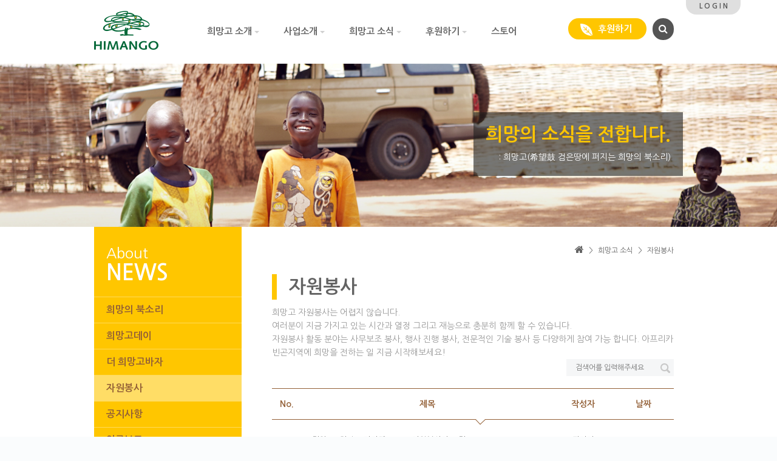

--- FILE ---
content_type: text/html; charset=UTF-8
request_url: http://himango.org/category_mango_info/volunteer/
body_size: 8336
content:
<!doctype html>

<!--[if IEMobile 7 ]> <html lang="ko-KR"class="no-js iem7"> <![endif]-->
<!--[if lt IE 7 ]> <html lang="ko-KR" class="no-js ie6"> <![endif]-->
<!--[if IE 7 ]>    <html lang="ko-KR" class="no-js ie7"> <![endif]-->
<!--[if IE 8 ]>    <html lang="ko-KR" class="no-js ie8"> <![endif]-->
<!--[if (gte IE 9)|(gt IEMobile 7)|!(IEMobile)|!(IE)]><!--><html lang="ko-KR" class="no-js"><!--<![endif]-->

  <head>
    <meta charset="utf-8">
    <meta http-equiv="X-UA-Compatible" content="IE=edge,chrome=1">

    <title>자원봉사 | 희망고</title>
  
    <meta name="viewport" content="width=device-width, initial-scale=1.0, minimal-ui">
    <meta name="format-detection" content="telephone=no" />
    <link rel="shortcut icon" href="/wp-content/themes/wordpress-bootstrap-master/images/favicon.ico");>

    <meta name="description" content="희망의망고나무는 아프리카 빈곤지역 주민을 위한 자립지원 국제NGO입니다">
    <meta name="keywords" content="희망고, 희망의망고나무, 국제NGO, 아프리카 NGO, NGO"> 

    <!-- deplay.co.kr SEO -->
	<link rel="canonical" href="http://www.himango.org" />
	<meta property="og:site_name" content="희망고" />
	<meta property="og:type" content="website" />
	<meta property="og:title" content="희망고" />
    <meta property="og:description" content="희망의망고나무는 아프리카 빈곤지역 주민을 위한 자립지원 국제NGO입니다" />
	<meta property="og:url" content="http://www.himango.org" />
	<meta property="og:image" content="http://www.himango.org/wp-content/themes/wordpress-bootstrap-master/images/gnb/logo.png" />
	<meta property="og:image:width" content="106" />
	<meta property="og:image:height" content="64" />
	<meta property="twitter:card" content="summary" />
	<meta property="twitter:domain" content="http://www.himango.org" />
	<meta property="twitter:title" content="희망고" />
	<meta property="twitter:image" content="http://www.himango.org/wp-content/themes/wordpress-bootstrap-master/images/gnb/logo.png" />
    <script type="application/ld+json">
    {
    "@context": "http://schema.org",
    "@type": "Person",
    "name": "희망의망고나무",
    "url": "http://www.himango.org",
    "sameAs": [
    "https://www.facebook.com/himangovillages",
    "https://twitter.com/mangonamu"
    ]
    }
    </script>
    <!--/ deplay.co.kr SEO -->

   <!-- media-queries.js (fallback) -->
    <!--[if lt IE 9]>
      <script src="http://css3-mediaqueries-js.googlecode.com/svn/trunk/css3-mediaqueries.js"></script>
    <![endif]-->

    <!-- html5.js -->
    <!--[if lt IE 9]>
      <script src="http://html5shim.googlecode.com/svn/trunk/html5.js"></script>
    <![endif]-->

    <!-- wordpress head functions -->
    <link rel='stylesheet' id='contact-form-7-css'  href='http://himango.org/wp-content/plugins/contact-form-7/includes/css/styles.css?ver=3.8.1' type='text/css' media='all' />
<link rel='stylesheet' id='bootstrap-css'  href='http://himango.org/wp-content/themes/wordpress-bootstrap-master/library/css/bootstrap.css?ver=1.0' type='text/css' media='all' />
<link rel='stylesheet' id='wpbs-style-css'  href='http://himango.org/wp-content/themes/wordpress-bootstrap-master/style.css?ver=1.0' type='text/css' media='all' />
<script type='text/javascript' src='http://himango.org/wp-includes/js/jquery/jquery.js?ver=1.11.0'></script>
<script type='text/javascript' src='http://himango.org/wp-includes/js/jquery/jquery-migrate.min.js?ver=1.2.1'></script>
<script type='text/javascript' src='http://himango.org/wp-content/themes/wordpress-bootstrap-master/library/js/bootstrap.min.js?ver=1.2'></script>
<script type='text/javascript' src='http://himango.org/wp-content/themes/wordpress-bootstrap-master/library/js/scripts.js?ver=1.2'></script>
<script type='text/javascript' src='http://himango.org/wp-content/themes/wordpress-bootstrap-master/library/js/modernizr.full.min.js?ver=1.2'></script>
<script type="text/javascript">
<!--
/******************************************************************************
***   COPY PROTECTED BY CHETANGOLE.COM/BLOG/WP-COPYPROTECT   version 3.0.0 ****
******************************************************************************/
function clickIE4(){
if (event.button==2){
return false;
}
}
function clickNS4(e){
if (document.layers||document.getElementById&&!document.all){
if (e.which==2||e.which==3){
return false;
}
}
}

if (document.layers){
document.captureEvents(Event.MOUSEDOWN);
document.onmousedown=clickNS4;
}
else if (document.all&&!document.getElementById){
document.onmousedown=clickIE4;
}

document.oncontextmenu=new Function("return false")
// --> 
</script>

<script type="text/javascript">
/******************************************************************************
***   COPY PROTECTED BY CHETANGOLE.COM/BLOG/WP-COPYPROTECT   version 3.0.0 ****
******************************************************************************/
function disableSelection(target){
if (typeof target.onselectstart!="undefined") //For IE 
	target.onselectstart=function(){return false}
else if (typeof target.style.MozUserSelect!="undefined") //For Firefox
	target.style.MozUserSelect="none"
else //All other route (For Opera)
	target.onmousedown=function(){return false}
target.style.cursor = "default"
}
</script>
	<style type="text/css">.recentcomments a{display:inline !important;padding:0 !important;margin:0 !important;}</style>
    <!-- end of wordpress head -->

    <link href='//netdna.bootstrapcdn.com/font-awesome/4.0.3/css/font-awesome.css' rel='stylesheet'>
    <link rel="stylesheet" href="//cdnjs.cloudflare.com/ajax/libs/jasny-bootstrap/3.1.3/css/jasny-bootstrap.min.css">
    <link rel='stylesheet' type='text/css' media='screen' href='/wp-content/themes/wordpress-bootstrap-master/css/bootstrap-select.css'>

    <script src="//cdnjs.cloudflare.com/ajax/libs/jasny-bootstrap/3.1.3/js/jasny-bootstrap.min.js"></script>
    <script src="/wp-content/themes/wordpress-bootstrap-master/js/respond.js"></script>
    <script src="/wp-content/themes/wordpress-bootstrap-master/js/jquery-1.9.1.min.js"></script>
    <script src="/wp-content/themes/wordpress-bootstrap-master/js/jquery.als-1.6.min.js" ></script>

    <script src="/wp-content/themes/wordpress-bootstrap-master/js/waypoints.min.js"></script>
    <script src="/wp-content/themes/wordpress-bootstrap-master/js/waypoints-sticky.min.js"></script>
    <script src='/wp-content/themes/wordpress-bootstrap-master/js/bootstrap-select.js'></script>

    <script>
    $(document).ready(function() {
      // project-intro
      (function ($) {
        $('.tab ul.tabs').addClass('active').find('> li:eq(0)').addClass('current');
        $('.tab ul.tabs li a').click(function (g) {
          var tab = $(this).closest('.tab'),
            index = $(this).closest('li').index();
          tab.find('ul.tabs > li').removeClass('current');
          $(this).closest('li').addClass('current');
          tab.find('.tab_content').find('div.tabs_item').not('div.tabs_item:eq(' + index + ')').slideUp();
          tab.find('.tab_content').find('div.tabs_item:eq(' + index + ')').slideDown();
          g.preventDefault();
        } );
      })(jQuery);
        $("#search-btn").click(function() {
          $("#searchform").toggleClass("active");
        });
        // sidebar
          $('#sidebar').waypoint('sticky');
        // faq
        $(".panel-default").click(function(){
          $(".panel-default.active").removeClass("active");
          $(this).addClass("active");
        });
        // header menu
        $("#menu-item-315, #menu-item-326").click(function() {
          alert('준비중입니다.');
        });
        // header sub-menu
        $('#menu-main-menu').hover(function(){
          $('#sub-menu-box').addClass('block');
        });
        $('#content .container, .container.body').hover(function(){
          $('#sub-menu-box').removeClass('block');
        });
        // header mobile navmenu
        $('.navmenu-nav li').click(function() {
          $(this).find('ul').toggleClass('visible');
        });
        $(".single article img").click(function() {
          return false;
        });
        // selectpicker
        $('.selectpicker').selectpicker();
        // slider
        $(document).ready(function(){
          $("#partner").als({
            visible_items: 5,
            autoscroll: "yes"
          });
        });
      });
    </script>

    <link rel="pingback" href="http://himango.org/xmlrpc.php">
    <link href='http://fonts.googleapis.com/earlyaccess/nanumbrushscript.css' rel='stylesheet' type='text/css' />

    <link rel='stylesheet' type='text/css' href='/wp-content/themes/wordpress-bootstrap-master/css/style.css'>

  </head>

  <body class="archive tax-category_mango_info term-volunteer term-16" data-spy="scroll" data-target="#sidebar">

    <header role="banner">

      <div class="navbar navbar-default web-navigation">
        <div class="container">

          <div class="navbar-header">
            <a class="navbar-brand logo" title="" href='/'>
              <img src='http://himango.org/wp-content/themes/wordpress-bootstrap-master/images/gnb/logo.png' alt='희망고'/>
            </a>
          </div>

          <div class="collapse navbar-collapse navbar-responsive-collapse">
            <ul id="menu-main-menu" class="nav navbar-nav"><li id="menu-item-43" class="dropdown menu-item menu-item-type-custom menu-item-object-custom menu-item-has-children"><a href="/whats">희망고 소개<b class="caret"></b></a>
<ul class="dropdown-menu">
	<li id="menu-item-44" class="dropdown menu-item menu-item-type-custom menu-item-object-custom menu-item-has-children"><a href="/whats">희망고소개<b class="caret"></b></a>
	<ul class="dropdown-menu">
		<li id="menu-item-45" class="menu-item menu-item-type-custom menu-item-object-custom"><a href="/whats">희망고는?</a></li>
		<li id="menu-item-46" class="menu-item menu-item-type-custom menu-item-object-custom"><a href="/vision">우리의 비전 &#038; 미션</a></li>
		<li id="menu-item-47" class="menu-item menu-item-type-custom menu-item-object-custom"><a href="/introduce">CI 소개</a></li>
		<li id="menu-item-58" class="menu-item menu-item-type-custom menu-item-object-custom"><a href="/history">연혁</a></li>
		<li id="menu-item-126" class="menu-item menu-item-type-post_type menu-item-object-page"><a href="http://himango.org/organization/">조직도</a></li>
	</ul>
</li>
	<li id="menu-item-152" class="menu-item menu-item-type-post_type menu-item-object-page"><a href="http://himango.org/ceo/">대표인사말</a></li>
	<li id="menu-item-53" class="dropdown menu-item menu-item-type-custom menu-item-object-custom menu-item-has-children"><a href="/sponsorship">나눔파트너<b class="caret"></b></a>
	<ul class="dropdown-menu">
		<li id="menu-item-52" class="menu-item menu-item-type-custom menu-item-object-custom"><a href="/sponsorship">기업사회공헌안내</a></li>
		<li id="menu-item-293" class="menu-item menu-item-type-custom menu-item-object-custom"><a href="/category_mango_intro/sponsored_funds/">기업사회공헌현황</a></li>
		<li id="menu-item-55" class="menu-item menu-item-type-custom menu-item-object-custom"><a href="/partnership">문의 및 제휴신청</a></li>
	</ul>
</li>
	<li id="menu-item-326" class="menu-item menu-item-type-custom menu-item-object-custom"><a>재정보고</a></li>
	<li id="menu-item-62" class="menu-item menu-item-type-custom menu-item-object-custom"><a href="/address">오시는 길</a></li>
</ul>
</li>
<li id="menu-item-141" class="dropdown menu-item menu-item-type-post_type menu-item-object-page menu-item-has-children"><a href="http://himango.org/mango_business_info/">사업소개<b class="caret"></b></a>
<ul class="dropdown-menu">
	<li id="menu-item-100" class="dropdown menu-item menu-item-type-post_type menu-item-object-page menu-item-has-children"><a href="http://himango.org/mango_business_info/">망고나무사업<b class="caret"></b></a>
	<ul class="dropdown-menu">
		<li id="menu-item-156" class="menu-item menu-item-type-post_type menu-item-object-page"><a href="http://himango.org/mango_business_info/">망고나무사업 소개</a></li>
		<li id="menu-item-186" class="menu-item menu-item-type-taxonomy menu-item-object-category_business_intro"><a href="http://himango.org/category_business_intro/mango_business_status/">망고나무사업 현황</a></li>
	</ul>
</li>
	<li id="menu-item-122" class="dropdown menu-item menu-item-type-post_type menu-item-object-page menu-item-has-children"><a href="http://himango.org/village_info/">희망고 빌리지 사업<b class="caret"></b></a>
	<ul class="dropdown-menu">
		<li id="menu-item-125" class="menu-item menu-item-type-post_type menu-item-object-page"><a href="http://himango.org/village_info/">희망고빌리지사업 소개</a></li>
		<li id="menu-item-187" class="menu-item menu-item-type-taxonomy menu-item-object-category_business_intro"><a href="http://himango.org/category_business_intro/village_status/">희망고빌리지사업 현황</a></li>
	</ul>
</li>
	<li id="menu-item-120" class="dropdown menu-item menu-item-type-post_type menu-item-object-page menu-item-has-children"><a href="http://himango.org/independence_info/">지역자립사업<b class="caret"></b></a>
	<ul class="dropdown-menu">
		<li id="menu-item-124" class="menu-item menu-item-type-post_type menu-item-object-page"><a href="http://himango.org/independence_info/">지역자립사업 소개</a></li>
		<li id="menu-item-188" class="menu-item menu-item-type-taxonomy menu-item-object-category_business_intro"><a href="http://himango.org/category_business_intro/independence_status/">지역자립사업 현황</a></li>
	</ul>
</li>
	<li id="menu-item-118" class="dropdown menu-item menu-item-type-post_type menu-item-object-page menu-item-has-children"><a href="http://himango.org/south_sudan_info/">남수단정보<b class="caret"></b></a>
	<ul class="dropdown-menu">
		<li id="menu-item-123" class="menu-item menu-item-type-post_type menu-item-object-page"><a href="http://himango.org/south_sudan_info/">남수단 소개</a></li>
		<li id="menu-item-185" class="menu-item menu-item-type-taxonomy menu-item-object-category_business_intro"><a href="http://himango.org/category_business_intro/south_sudan_data/">남수단 자료실</a></li>
	</ul>
</li>
</ul>
</li>
<li id="menu-item-134" class="dropdown menu-item menu-item-type-custom menu-item-object-custom current-menu-ancestor current-menu-parent menu-item-has-children"><a href="/category_mango_info/drumbeat/">희망고 소식<b class="caret"></b></a>
<ul class="dropdown-menu">
	<li id="menu-item-174" class="menu-item menu-item-type-taxonomy menu-item-object-category_mango_info"><a href="http://himango.org/category_mango_info/drumbeat/">희망의 북소리</a></li>
	<li id="menu-item-176" class="menu-item menu-item-type-taxonomy menu-item-object-category_mango_info"><a href="http://himango.org/category_mango_info/himango_day/">희망고데이</a></li>
	<li id="menu-item-177" class="menu-item menu-item-type-taxonomy menu-item-object-category_mango_info"><a href="http://himango.org/category_mango_info/bazaar/">더 희망고바자</a></li>
	<li id="menu-item-178" class="menu-item menu-item-type-taxonomy menu-item-object-category_mango_info current-menu-item"><a href="http://himango.org/category_mango_info/volunteer/">자원봉사</a></li>
	<li id="menu-item-179" class="menu-item menu-item-type-taxonomy menu-item-object-category_mango_info"><a href="http://himango.org/category_mango_info/notice/">공지사항</a></li>
	<li id="menu-item-180" class="menu-item menu-item-type-taxonomy menu-item-object-category_mango_info"><a href="http://himango.org/category_mango_info/news/">언론보도</a></li>
</ul>
</li>
<li id="menu-item-226" class="dropdown menu-item menu-item-type-custom menu-item-object-custom menu-item-has-children"><a href="/temporary_sponsorship">후원하기<b class="caret"></b></a>
<ul class="dropdown-menu">
	<li id="menu-item-227" class="dropdown menu-item menu-item-type-custom menu-item-object-custom menu-item-has-children"><a href="/temporary_sponsorship">후원안내<b class="caret"></b></a>
	<ul class="dropdown-menu">
		<li id="menu-item-224" class="menu-item menu-item-type-post_type menu-item-object-page"><a href="http://himango.org/temporary_sponsorship/">일시후원</a></li>
		<li id="menu-item-225" class="menu-item menu-item-type-post_type menu-item-object-page"><a href="http://himango.org/longterm_sponsorship/">정기후원</a></li>
		<li id="menu-item-222" class="menu-item menu-item-type-post_type menu-item-object-page"><a href="http://himango.org/corporate_sponsorship/">기업후원</a></li>
	</ul>
</li>
	<li id="menu-item-228" class="menu-item menu-item-type-custom menu-item-object-custom"><a href="/donation">캠페인후원</a></li>
	<li id="menu-item-229" class="menu-item menu-item-type-post_type menu-item-object-page"><a href="http://himango.org/contact_sponsor/">후원문의</a></li>
	<li id="menu-item-230" class="menu-item menu-item-type-custom menu-item-object-custom"><a href="/faq">FAQ</a></li>
</ul>
</li>
<li id="menu-item-315" class="menu-item menu-item-type-custom menu-item-object-custom"><a>스토어</a></li>
</ul>
                        <div class="menu-right iblc pull-right">
              <a href="https://mrmweb.hsit.co.kr/v2/default.aspx?Server=1p6LdG7%2B/IYR/7ONGEJK3w==&action=join" class="spon-btn" role="button" target="_blank">
                <img src='http://himango.org/wp-content/themes/wordpress-bootstrap-master/images/icon-spon.png' alt='후원하기 아이콘'/>
                후원하기
              </a>
              <a href="#" role="button" id="search-btn"><i class="fa fa-search"></i></a>
              <form class="navbar-form" role="search" method="get" id="searchform" action="http://himango.org/">
                <div class="form-group search">
                  <input name="s" id="s" type="text"
                  class="search-query form-control" autocomplete="off" placeholder="Search" data-provide="typeahead"
                  data-items="4" data-source=''>
                  <button tyle="submit"><i class="fa fa-search"></i></button>
                </div>
              </form>
              <a href="https://mrmweb.hsit.co.kr/v2/default.aspx?Server=1p6LdG7%2B/IYR/7ONGEJK3w==&action=info" target="_blank" role="button" class="icon-english"> L O G I N </a>
            </div>
            
          </div> <!-- end .collapse.navbar-collapse -->

        </div> <!-- end .container -->

        <div id='sub-menu-box'>
          <div class='container'>
           <ul class='iblc text-center intro' style='left: 185px;'>
             <li><a href='/whats'>희망고 소개</a></li>
             <li><a href='/ceo'>대표인사말</a></li>
             <li><a href='/executives'>동행파트너</a></li>
             <li><a href='/sponsorship'>니눔파트너</a></li>
             <li><a href='/category_mango_intro/finance'>재정보고</a></li>
             <li><a href='/address'>오시는 길</a></li>
             <li><a href='/en'>ENGLISH</a></li>
           </ul>
          <ul class='iblc text-center info' style='left: 303px;'>
             <li><a href='/mango_business_info'>망고나무사업</a></li>
             <li><a href='/village_info'>희망고빌리지사업</a></li>
             <li><a href='/independence_info'>지역연계사업</a></li>
             <li><a href='/south_sudan_info'>남수단 정보</a></li>
           </ul>
          <ul class='iblc text-center news' style='left: 422px;'>
             <li><a href='/category_mango_info/drumbeat'>희망의 북소리</a></li>
             <li><a href='/category_mango_info/himango_day'>희망고데이</a></li>
             <li><a href='/category_mango_info/bazaar'>더 희망고 바자</a></li>
             <li><a href='/category_mango_info/volunteer'>자원봉사</a></li>
             <li><a href='/category_mango_info/notice'>공지사항</a></li>
             <li><a href='/category_mango_info/news'>언론보도</a></li>
			 <!-- blog -->
			 <!-- <li><a href='http://social.himango.org/category/희망고%20국내이야기'>희망고 국내이야기</a></li>
			 <li><a href='http://social.himango.org/category/희망고%20톤즈이야기'>희망고 톤즈이야기</a></li>
			 <li><a href='http://social.himango.org/category/희망고%20필름'>희망고 필름</a></li>
			 <li><a href='http://social.himango.org/category/희망고%20게시판'>희망고 게시판</a></li> -->
           </ul>
          <ul class='iblc text-center spon' style='left: 537px;'>
             <li><a href='/temporary_sponsorship'>후원안내</a></li>
             <li><a href='/donation'>캠페인후원</a></li>
             <li><a href='/contact_sponsor'>후원문의</a></li>
             <li><a href='/faq'>FAQ</a></li>
           </ul>
          </div>
        </div> <!-- end #sub-menu-box -->

      </div> <!-- end .navbar -->

      <div class='mobile-navigation'>
        <div class="navmenu navmenu-default navmenu-fixed-left">
          <a class="navmenu-brand" href='/'><i class="fa fa-bars"></i>희망의망고나무</a>
          <ul class="nav navmenu-nav">
            <li><a>희망고소개<i class="fa fa-chevron-down"></i></a>
              <ul>
                <li><a href='/whats'>희망고소개</a></li>
                <li><a href='/ceo'>대표인사말</a></li>
                <li><a href='/executives'>동행파트너</a></li>
                <li><a href='/sponsorship'>나눔파트너</a></li>
                <li><a href='/category_mango_intro/finance'>재정보고</a></li>
                <li><a href='/address'>오시는 길</a></li>
              </ul>
            </li>
            <li><a>사업소개<i class="fa fa-chevron-down"></i></a>
              <ul>
                <li><a href='/mango_business_info'>망고나무사업</a></li>
                <li><a href='/village_info'>희망고빌리지사업</a></li>
                <li><a href='/independence_info'>지역연계사업</a></li>
                <li><a href='/south_sudan_info'>남수단 정보</a></li>
              </ul>
            </li>

            <li><a href='/category_mango_info/drumbeat'>희망고소식</a></li>
			<!-- blog -->
            <!-- <li><a href='http://himango03.tistory.com/'>희망고소식</a></li> -->
            <li><a>후원하기<i class="fa fa-chevron-down"></i></a>
              <ul>
                <li><a href='/temporary_sponsorship'>후원안내</a></li>
                <li><a href='/donation'>캠페인후원</a></li>
                <li><a href='/contact_sponsor'>후원문의</a></li>
                <li><a href='/faq'>FAQ</a></li>
              </ul>
            </li>
            <li><a href="#">스토어</a></li>
            <li><a href="https://mrmweb.hsit.co.kr/default.aspx?Server=1p6LdG7%2B/IYR/7ONGEJK3w==&action=info" target="_blank">LOGIN</a></li>
            <li><a href="/en">ENGLISH</a></li>
          </ul>
          <div class='text-center'>
            <a href='/site_map' role='button' class='btn basic'>메뉴 전체보기</a>
          </div>
        </div>
        <div class="canvas">
          <div class="navbar navbar-default navbar-fixed-top">
            <button type="button" class="navbar-toggle" data-toggle="offcanvas" data-recalc="false" data-target=".navmenu" data-canvas=".canvas">
              <span class="icon-bar"></span>
              <span class="icon-bar"></span>
              <span class="icon-bar"></span>
            </button>
          </div>
        </div>
      </div> <!-- end .mobile-navigation -->

    </header> <!-- end header -->

      <div id='content' class='clearfix row news'>

        <div class='top-image thumb mango-news'>
          <div class='container'>
            <div class='box'>
              <h1>희망의 소식을 전합니다. </h1>
              <h4>: 희망고(希望鼓 검은땅에 퍼지는 희망의 북소리)</h4>
            </div>
          </div>
        </div>

        <div class='container'>

          <div id="sidebar" class="col-xs-3" role="complementary">
  <div class="sidebar-title">
    <h3>About</h3>
    <h1>NEWS</h1>
  </div>
  <ul class='side-menu'>
    <li ><a href='/category_mango_info/drumbeat'>희망의 북소리</a></li>
    <li ><a href='/category_mango_info/himango_day'>희망고데이</a></li>
    <li ><a href='/category_mango_info/bazaar'>더 희망고바자</a></li>
    <li class="active"><a href='/category_mango_info/volunteer'>자원봉사</a></li>
    <li ><a href='/category_mango_info/notice'>공지사항</a></li>
    <li ><a href='/category_mango_info/news'>언론보도</a></li>
  </ul>
</div>

          <select name="category" class="selectpicker" onchange="window.open(value,'_self');">
            <option value="/category_mango_info/drumbeat">희망의 북소리</option>
            <option value="/category_mango_info/himango_day">희망고데이</option>
            <option value="/category_mango_info/bazaar">더 희망고바자</option>
            <option value="/category_mango_info/volunteer" selected="selected">자원봉사</option>
            <option value="/category_mango_info/notice">공지사항</option>
            <option value="/category_mango_info/news">언론보도</option>
          </select>
            
     <ol class='breadcrumb'>
    <li><a href="http://himango.org"><i class='fa fa-home'></i></a></li>
    <li><a href="http://himango.org/category_mango_info/drumbeat">희망고 소식</a></li>
    <li class='active'><a href="http://himango.org/category_mango_info/volunteer">자원봉사</a></li>
  </ol>

          <div class='col-xs-9 contents-box no-thumb-list'>

            <section class='title-box mobile'>
              <h2 class='title'><b>자원봉사</b></h2>
              <p class='sub-title'>희망고 자원봉사는 어렵지 않습니다.<br>
                여러분이 지금 가지고 있는 시간과 열정 그리고 재능으로 충분히 함께 할 수 있습니다.<br>
                자원봉사 활동 분야는 사무보조 봉사, 행사 진행 봉사, 전문적인 기술 봉사 등 다양하게 참여 가능 합니다. 아프리카 빈곤지역에 희망을 전하는 일 지금 시작해보세요!
              </p>
            </section> <!-- end title-box -->

            <form id="wp-advanced-search" name="wp-advanced-search" class="wp-advanced-search" method="GET" action=""><div id="wpas-search_query" class="wpas-search_query wpas-search-field wpas-field"><input type="text" id="search_query" class="wpas-text" value="" name="search_query" placeholder="검색어를 입력해주세요" ></div><div id="wpas-submit" class="wpas-submit wpas-submit-field wpas-field"><input type="submit" class="wpas-submit search-btn" value="" ></div><input type="hidden" name="wpas" value="1"></form>
            <section id="main" class="body-box list" role="main">
              <table>
                <thead>
                  <tr>
                    <th class="no">No.</th>
                    <th class="title">제목</th>
                    <th class="writer">작성자</th>
                    <th class="date">날짜</th>
                  </tr>
                  <img src='http://himango.org/wp-content/themes/wordpress-bootstrap-master/images/news-hr-icon.png' alt='' class="table-arrow"/>
                </thead>
                <tbody>
                                      
<tr>
  <td class="no">3</td>
  <td class="title"><a href="http://himango.org/mango_info/%eb%aa%a8%ec%a7%91%ec%a7%84%ed%96%89-%ed%9d%ac%eb%a7%9d-%ed%94%84%eb%a6%ac%eb%a7%88%ec%bc%93-2015-%ec%9e%90%ec%9b%90%eb%b4%89%ec%82%ac%ec%9e%90-%eb%aa%a8%ec%a7%91/">[모집완료] 희망 프리마켓 2015, 자원봉사자 모집</a></td>
  <td class="writer">관리자</td>
  <td class="date"><time>2015.01.5</time></td>
</tr>
                                        
<tr>
  <td class="no">2</td>
  <td class="title"><a href="http://himango.org/mango_info/2014-%ed%9b%84%ec%9b%90%ec%9d%98%eb%b0%a4-%ec%9e%90%ec%9b%90%eb%b4%89%ec%82%ac%ec%9e%90-%eb%aa%a8%ec%a7%91/">[모집완료] 2014 후원의밤 자원봉사자 모집</a></td>
  <td class="writer">관리자</td>
  <td class="date"><time>2014.11.14</time></td>
</tr>
                                        
<tr>
  <td class="no">1</td>
  <td class="title"><a href="http://himango.org/mango_info/%ed%9d%ac%eb%a7%9d%ea%b3%a0-%ec%9e%90%ec%9b%90%eb%b4%89%ec%82%ac%ec%9e%90-%eb%aa%a8%ec%a7%91/">[모집완료] 2014 쌤소나이트 사랑의 바자회 자원봉사자 모집</a></td>
  <td class="writer">관리자</td>
  <td class="date"><time>2014.10.22</time></td>
</tr>
                                                      </tbody>
              </table> <!-- end table -->


                                            

            </section> <!-- end .body-box -->

          </div> <!-- end .contents-box -->
        </div> <!-- end .container -->
      </div> <!-- end #content -->

  <footer role="contentinfo" class='footer'>

		<div class='container'>
  		<div id="inner-footer" class="clearfix">

        <div class="col-xs-9">

          <div class='footer-logo'>
            <img src='http://himango.org/wp-content/themes/wordpress-bootstrap-master/images/footer-logo.png' alt='하단 희망고로고'/>
          </div> <!-- end .footer-logo -->

          <h5><b>희망고</b>는 아프리카 빈곤지역 주민을 위한</h5>
          <h5><b>자립지원 국제NPO입니다.</b></h5>

          <hr>

          <p class='address'>우) 140-856 서울특별시 용산구 소월로길 310-4 (이태원 2동 258-25) 희망고 사무국</p>
          <p class='info'>
            <span style="padding-left:0;"><i class="fa fa-phone"></i><a href='tel:027926812'> 02-792-6812</a></span>&middot;
            <span><i class="fa fa-print"></i> 02-792-6852</span>&middot;
            <span><i class="fa fa-envelope"></i><a href='mailto:hello@himango.org'>hello@himango.org</a></span>
            <br><span style="padding-left:0;">단체명 : 희망의망고나무</span>&middot;
            <span>대표자명 : 이광희</span>&middot;
            <span>고유번호 : 106-82-14701</span>
          </p>

          <ul class='list-inline'>
           <li><a href='/privacy'>개인정보처리방침</a></li>&middot;
           <li><a href='/no_email'>이메일주소무단수집거부</a></li>&middot;
           <li><a href='/copyright_policy'>저작권보호정책</a></li>&middot;
           <li><a href='/term'>이용약관</a></li>
         </ul>

         <ul class="sns list-inline">
          <li><a href="/en">ENGLISH</a></li>
          <li><a href="https://www.facebook.com/himangovillages" target="_blank" style="padding: 3px 8px 4px 8px;"><i class="fa fa-facebook"></i></a></li>
          <li><a href="https://twitter.com/mangonamu" target="_blank" style="padding: 3px 4px 4px 6px;"><i class="fa fa-twitter"></i></a></li>
          <li><a href="https://www.nts.go.kr" target="_blank" style="border:0px"><img src="http://himango.org/wp-content/uploads/2022/12/logo_nts.png"></a></li>
         </ul>
        </div> <!-- end .col-xs-9 -->

        <div class="col-xs-3">
          <p class="account iblc text-center">
            후원계좌
          </p>
          <h5><b>희망의망고나무</b></h5>
          <h5>신한은행 100-025-962067</h5>

          <ul>
            <li><a href="/site_map">사이트맵</a></li>
            <li><a href="/address">오시는 길</a></li>
            <li><a href="/category_mango_info/volunteer">자원봉사 신청</a></li>
            <li><a href="/faq">자주묻는 질문</a></li>
          </ul>
        </div> <!-- end .col-xs-3 -->

  		</div> <!-- end #inner-footer -->
    </div> <!-- end container -->

	</footer> <!-- end footer -->

		<!--[if lt IE 7 ]>
  			<script src="//ajax.googleapis.com/ajax/libs/chrome-frame/1.0.3/CFInstall.min.js"></script>
  			<script>window.attachEvent('onload',function(){CFInstall.check({mode:'overlay'})})</script>
		<![endif]-->

		    <script type="text/javascript">
    // <![CDATA[
        var disqus_shortname = 'hi-mango';
        (function () {
            var nodes = document.getElementsByTagName('span');
            for (var i = 0, url; i < nodes.length; i++) {
                if (nodes[i].className.indexOf('dsq-postid') != -1) {
                    nodes[i].parentNode.setAttribute('data-disqus-identifier', nodes[i].getAttribute('rel'));
                    url = nodes[i].parentNode.href.split('#', 1);
                    if (url.length == 1) url = url[0];
                    else url = url[1]
                    nodes[i].parentNode.href = url + '#disqus_thread';
                }
            }
            var s = document.createElement('script'); s.async = true;
            s.type = 'text/javascript';
            s.src = '//' + disqus_shortname + '.disqus.com/count.js';
            (document.getElementsByTagName('HEAD')[0] || document.getElementsByTagName('BODY')[0]).appendChild(s);
        }());
    //]]>
    </script>
<script type="text/javascript">
disableSelection(document.body)
</script>
<script type='text/javascript' src='http://himango.org/wp-content/plugins/contact-form-7/includes/js/jquery.form.min.js?ver=3.50.0-2014.02.05'></script>
<script type='text/javascript'>
/* <![CDATA[ */
var _wpcf7 = {"loaderUrl":"http:\/\/himango.org\/wp-content\/plugins\/contact-form-7\/images\/ajax-loader.gif","sending":"\ubcf4\ub0b4\ub294 \uc911..."};
/* ]]> */
</script>
<script type='text/javascript' src='http://himango.org/wp-content/plugins/contact-form-7/includes/js/scripts.js?ver=3.8.1'></script>



	</body>
</html>

--- FILE ---
content_type: text/css
request_url: http://himango.org/wp-content/themes/wordpress-bootstrap-master/css/style.css
body_size: 295
content:
@import url(http://fonts.googleapis.com/earlyaccess/nanumgothic.css);

@import 'common.css';
@import 'component.css';
@import 'layout.css';
@import 'himango-intro.css';
@import 'project.css';
@import 'himango-news.css';
@import 'sponsorship.css';
@import 'page.css';
@import 'responsive.css';




--- FILE ---
content_type: text/css
request_url: http://himango.org/wp-content/themes/wordpress-bootstrap-master/css/common.css
body_size: 740
content:
@import url(http://fonts.googleapis.com/earlyaccess/nanumgothic.css);

html {
  background-color: #fafcfd;
  background-image: url('../images/bg-image.png');
}
body {
  max-width: 1300px;
  background-color: #fff;
  padding-top: 0 !important;
  margin: 0 auto !important;
  /*-webkit-box-shadow: 0px 2px 10px 0px rgba(50, 50, 50, 0.3);
  -moz-box-shadow:    0px 2px 10px 0px rgba(50, 50, 50, 0.3);
  box-shadow:         0px 2px 10px 0px rgba(50, 50, 50, 0.3);*/
}
html, body {
  font-family: "Nanum Gothic", '맑은 고딕', Dotum, sans-serif;
}

article,aside,canvas,details,figcaption,figure, footer,header,hgroup,menu,nav,section,summary {
  display:block;
}

body,p,h1,h2,h3,h4,h5,h6,ul,ol,li,dl,dt,dd,table,th,td,form,fieldset,legend,input,textare a,button,select {
  margin:0;
  padding:0;
  font-family: 'Nanum Gothic', '돋움' , Dotum , AppleSDGothic , sans-serif !important;
}
h1, h2, h3, h4, h5, h6, .h1, .h2, .h3, .h4, .h5, .h6 {
  font-family: 'Nanum Gothic', '돋움' , Dotum , AppleSDGothic , sans-serif !important;
}

body,input,textarea,select,button,table {
  font-family: 'Nanum Gothic', '돋움' , Dotum , AppleSDGothic , sans-serif !important;
  font-size: 12px;
  color: #636363;
}
img,fieldset {
  border:0;
}

ul,ol {
  list-style:none;
}

em,address {
  font-style:normal;
}

a {
  text-decoration:none;
}

a:hover,a:active,a:focus {
  text-decoration:underline;
}

.iblc {
  display:-moz-inline-stack;
  display:inline-block;
  zoom:1;
  *display:inline;
}

.container {
  width: 1000px !important;
}

--- FILE ---
content_type: text/css
request_url: http://himango.org/wp-content/themes/wordpress-bootstrap-master/css/component.css
body_size: 2273
content:

.thumb {
  position: relative;
  background-size: cover !important;
  -webkit-background-size: cover !important;
  background-repeat: no-repeat;
  background-position: center center !important;
  -ms-behavior: url(/backgroundsize.htc);
}
.thumb span {
  display: none;
}


/* 라벨 */

.label.basic {
  background: #666667;
  color: #a2a2a2;
  padding: .2em .7em;
  font-weight: normal;
  cursor: pointer;
  margin-right: 10px;
  font-size: 12px;
}

/* 버튼 */

.btn.basic {
  background: #936037;
  color: #fff;
}
.btn.basic a {
  color: #fff;
}
.btn.basic a:hover, .btn.basic a:active, .btn.basic a:focus {
  color: #fff;
  text-decoration: underline;
}

.btn {
  background: #097240;
  color: #fff;
  padding: 15px 50px;
  border-radius: 4px;
  -webkit-border-radius: 4px;
  -moz-border-radius: 4px;
  font-size: 18px;
  border-top: none;
  border-left: none;
  border-right: none;
  border-bottom: 5px solid  #0d5834;
  margin: 0 5px;
}
.btn.brn {
  background-color: #925f37;
  border-color: #704626;
  color: #fff;
}
.btn.yel {
  background-color: #ffc600;
  border-color: #e4b40d;
  color: #fff;
}
.btn.zoom {
  padding: 6px 25px;
  font-size: 12px;
  border-bottom-width: 3px;
  margin: 0 2px;
}
.btn.small {
  padding: 5px 10px;
  font-size: 12px;
  border-bottom: 2px solid #0d5834;
}
.btn.small.brn {
  padding: 5px 40px;
  font-size: 12px;
  border-bottom: 2px solid #704626;
}
.btn:hover, .btn:active, .btn:focus {
  opacity: 0.8;
  -ms-filter: "progid:DXImageTransform.Microsoft.Alpha(Opacity=80)";
  color: #fff;
}
.btn.gray {
  background-color: #b6b8ba;
  border-color: #969799;
  color: #fff;
}

/* hr */

hr.gray {
  border-color: #d1d1d1;
  margin: 15px 0 0 0;
}
hr {
  border-color: #d1d1d1;
}

/* 타이틀 */

#content h2.title {
  padding-left: 20px;
  border-left: 8px solid #ffc600;
  color: #636363;
  font-weight: bold;
  -webkit-font-smoothing: antialiased;
}
#content.intro  p.sub-title {
  color: #006837;
  /*color: #936037;*/
  /*font-weight: bold;*/
  line-height: 1.6em;
  letter-spacing: -0.02em;
  font-size: 18px;
  margin-bottom: 15px;
}
.tab-name {
  font-weight: bold;
  background-color: #006837;
  font-size: 16px;
  color: #fff;
  padding: 12px 13px 10px 0px;
  margin-bottom: 30px;
  height: 46px;
}
.tab-name b {
  background-color: #00783f;
  padding: 12px;
  margin-right: 10px;
  width: 44px;
  height: 43px;
}

/* breadcrumb */

.breadcrumb {
  background-color: transparent;
  position: static;
  width: 100%;
  float: none;
  text-align: right;
  padding: 0 15px 0 0;
  margin-top: 30px;
  margin-bottom: 0px;
}
.breadcrumb > li + li:before {
  content: ">\00a0";
  color: #646464;
}
.breadcrumb i {
  font-size: 16px;
}
.breadcrumb a, .breadcrumb>li.active {
  color: #646464;
}

/* font */

.brn {
  color: #925f37;
}

/* pagination */

.pagination {
  width: 100%;
  display: block;
  margin-top: 40px;
  text-align: center;
}
.pagination > li {
  display:-moz-inline-stack;
  display:inline-block;
  zoom:1;
  *display:inline;
}
.pagination > .disabled > span, .pagination > .disabled > span:hover, .pagination > .disabled > span:focus, .pagination > .disabled > a, .pagination > .disabled > a:hover, .pagination > .disabled > a:focus {
  background-color: #ffc600;
  color: #fff;
  border-radius: 4px;
  margin-right: 20px;
}
.pagination > .next > span, .pagination > .next > span:hover, .pagination > .next > span:focus, .pagination > .next > a, .pagination > .next > a:hover, .pagination > .next > a:focus {
  display: none;
}
.pagination > li:first-child > span, .pagination > .li:first-child > span:hover, .pagination > li:first-child > span:focus, .pagination > li:first-child > a, .pagination > li:first-child > a:hover, .pagination > li:first-child > a:focus {
  background-color: #ffc600;
  color: #fff;
  border-radius: 4px;
  margin-right: 20px;
}
.pagination > .last > span, .pagination > .last > span:hover, .pagination > .last > span:focus, .pagination > .last > a, .pagination > .last > a:hover, .pagination > .last > a:focus {
  background-color: #ffc600;
  color: #fff;
  border-radius: 4px;
  margin-left: 20px;
}
.pagination > li > a, .pagination > li > span {
  background-color: transparent;
  font-weight: bold;
  color: #8a8a8a;
  border: none;
}
.pagination > .active > a, .pagination > .active > span, .pagination > .active > a:hover, .pagination > .active > span:hover, .pagination > .active > a:focus, .pagination > .active > span:focus {
  color: #ffc600;
  background-color: transparent;
}
.pagination > li > a:hover, .pagination > li > span:hover, .pagination > li > a:focus, .pagination > li > span:focus {
  color: #ffc600;
  background-color: transparent;
}

/* modal */

.modal-content {
  font-size: 13px;
  color: #666666;
  line-height: 1.8em;
}
.modal-header {
  border-bottom: none;
}
.modal-body .row {
  padding-top: 30px;
}
.modal-body .row img {
  width: 182px;
  height: 182px;
}
.modal-body .row h4 {
  color: #936037;
  font-weight: bold;
  margin-bottom: 10px;
}
.modal-body .row.first {
  padding-top: 0;
  margin-top: 30px;
}
.modal-body .row:last-child {
  margin-bottom: 30px;
  height: 210px;
}
#mdgs .modal-body .row:last-child {
  height: auto;
}
.modal-body .row {
  background-image: url('../images/pro-mango-modal-bg.png');
  background-repeat: repeat-y;
  background-position: 21%;
}
.modal-content.map img {
  width: 100%;
  height: auto;
}
.modal-content.map .street-list {
  margin-top: 30px;
}
.modal-content.map h4 {
  margin-top: 40px;
  line-height: 1.4em;
}
#mdgs .modal-body .row {
  background-image: none;
}
#mdgs .modal-body .row .iblc {
  width: 160px;
  padding-left: 10px;
  float: right;
}
#mdgs .modal-body .row img {
  width: 88px;
  height: 88px;
  display:-moz-inline-stack;
  display:inline-block;
  zoom:1;
  *display:inline;
}
#mdgs .modal-body .row h4 {
  color: #333;
}

/* 검색폼 */

#wpas-search_query , #wpas-submit{
  display:-moz-inline-stack;
  display:inline-block;
  zoom:1;
  *display:inline;
  position: relative;
}
#wp-advanced-search {
  margin: 0;
  text-align: right;
}
#search_query.wpas-text {
  width: 177px;
  height: 28px;
  border: none;
  background-color: #f5f6f7;
  padding: 5px 35px 5px 15px;
}
.wpas-submit.search-btn {
  background-color: transparent;
  border: none;
  width: 20px;
  height: 20px;
  position: absolute;
  right: 2px;
  bottom: -9px;
  background-image: url(../images/search-icon.png);
  background-size: 16px 16px;
  background-repeat: no-repeat;
}
#content .top-image .box {
  padding: 20px;
  width: auto;
  float: right;
  background: rgba(29,29,29,0.6);
  filter:progid:DXImageTransform.Microsoft.gradient(startColorstr=#90292929,endColorstr=#90292929);
}
#content .top-image, #content.intro .top-image.intro-image {
  height: 269px;
  background-image: url(../images/thumb-himango-intro.jpg);
  padding-top: 80px;
}
#content.mango-contents .top-image, #content.news .top-image {
  background-image: url(../images/thumb-pro-mango.jpg);
}
#content.news .top-image.mango-news {
  background-image: url(../images/thumb-himango-news.jpg);
}
#content.spon .top-image.spon-image {
  background-image: url(../images/thumb-sponsorship.jpg);
}
#content.site-list .top-image.sitemap-image {
  background-image: url(../images/thumb-sitemap.jpg);
}
#content .top-image h1 {
  color: #ffc600;
  text-align: right;
  margin-bottom: 10px;
  font-weight: bold;
  -webkit-font-smoothing: antialiased;
  font-size: 30px;
}
#content .top-image h4 {
  color: #fff;
  text-align: right;
  line-height: 1.6em;
  font-size: 14px;
}

/* 모바일 : 3depth 메뉴 셀렉트박스 */

.bootstrap-select button, .bootstrap-select:not([class*="span"]):not([class*="col-"]):not([class*="form-control"]):not(.input-group-btn) {
  display: none;
}
.bootstrap-select.btn-group .btn .caret {
  border-top: 6px solid;
  border-right: 6px solid transparent;
  border-left: 6px solid transparent;
  right: 15px;
}
.bootstrap-select:not([class*="span"]):not([class*="col-"]):not([class*="form-control"]):not(.input-group-btn) {
  width: 100%;
  margin-bottom: 0;
  border: none;
}
.bootstrap-select button {
  border: none;
  border-radius: 0px;
  padding-left: 15px;
  display: none;
}
.bootstrap-select button:hover {
  background-color: #097240;
  border: none;
  opacity: 0.8;
}
.bootstrap-select .btn-default:hover, .bootstrap-select .btn-default:focus, .bootstrap-select .btn-default:active, .bootstrap-select .btn-default.active, .open .dropdown-toggle.btn-default {
  background-color: #097240;
  color: #fff;
}
.bootstrap-select .dropdown-menu > li > a:hover, .bootstrap-select .dropdown-menu > li > a:focus {
  background: #097240;
  color: #fff;
}
.bootstrap-select.one .dropdown-menu, .bootstrap-select.one .caret {
  display: none;
  cursor: initial;
}
.bootstrap-select.one button:hover {
  opacity: 1;
}
.bootstrap-select.one button span {
  cursor: initial;
}
/*
.selectpicker {
  display: none;
}

*/

























--- FILE ---
content_type: text/css
request_url: http://himango.org/wp-content/themes/wordpress-bootstrap-master/css/layout.css
body_size: 3931
content:

/**************************************[[ header ]]**************************************/

.navbar-default {
  background-color: #fff;
  border: none;
  font-size: 18px;
  margin-bottom: 0;
  height: 105px;
}
.navbar-default .navbar-nav > li > a {
  color: #666666;
  font-size: 15px;
  font-weight: bold;
  cursor: pointer;
  padding-right: 25px;
}
.dropdown-menu > li > a {
  cursor: pointer;
}
.navbar-default .navbar-nav > li > a .caret {
  color: #d0d0d0;
  margin-left: 4px;
}
.navbar-default .navbar-nav > .active > a, .navbar-default .navbar-nav > .active > a:hover, .navbar-default .navbar-nav > .active > a:focus {
  background-color: transparent;
  color: #ffc600;
}
.navbar-default .navbar-nav > .active > a .caret, .navbar-default .navbar-nav > .active > a:hover .caret, .navbar-default .navbar-nav > .active > a:focus .caret {
  background-color: transparent;
  color: #ffc600;
}
.navbar-default .navbar-nav > li > a:hover, .navbar-default .navbar-nav > li > a:focus {
  background-color: transparent;
  color: #ffc600;
}
.navbar-default .navbar-nav > li > a:hover .caret, .navbar-default .navbar-nav > li > a:focus .caret {
  background-color: transparent;
  color: #ffc600;
}
ul.nav > li.dropdown > ul.dropdown-menu > li.dropdown:hover ul.dropdown-menu {
  display: none;
}
ul.nav .dropdown > .dropdown-menu .caret, .navbar-nav > li > .dropdown-menu {
  display: none !important;
}
/* logo */
.navbar > .container .navbar-brand.logo {
  padding: 18px 0px 15px 0px;
  margin-left: 0;
}
.navbar > .container .navbar-brand.logo img {
  width: 106px;
  height: 64px;
}
header .container {
  padding-bottom: 0;
}
header .menu-right .spon-btn {
  background-color: #ffc600;
  padding: 10px 20px;
  color: #fff;
  font-weight: bold;
  font-size: 15px;
  border-radius: 50px;
  -webkit-border-radius: 50px;
  -moz-border-radius: 50px;
  margin-right: 5px;
}
header .menu-right .spon-btn:hover {
  color: #fff;
  text-decoration: none;
  opacity: 0.8;
}
header .menu-right .spon-btn img {
  width: 20px;
  height: 20px;
  margin-right: 5px;
}
header .menu-right {
  padding: 30px 0 30px 0px;
}
header .menu-right a i {
  padding: 8px;
  border-radius: 50px;
  -webkit-border-radius: 50px;
  -moz-border-radius: 50px;
  background-color: #555555;
  color: #fff;
  font-size: 16px;
  border: 2px solid #555;
  margin-left: 5px;
}
header .menu-right a:hover i {
  opacity: 0.8;
}
header .menu-right a.icon-english {
  background-color: #dfdfdf;
  color: #575757;
  position: absolute;
  width: 90px;
  top: -3px;
  right: -80px;
  font-size: 12px;
  font-weight: bold;
  text-align: center;
  padding-bottom: 5px;
  padding-top: 5px;
  border-bottom-right-radius: 17px;
  border-bottom-left-radius: 17px;
}
header .menu-right .navbar-form {
  background-color: #d0d0d0;
  padding: 10px 45px 10px 25px;
  position: absolute;
  z-index: 99999;
  display: none;
}
header .menu-right .navbar-form:after
{
  content: '';
  position: absolute;
  border-style: solid;
  border-width: 0 8px 8px;
  border-color: #d0d0d0 transparent;
  display: block;
  width: 0;
  z-index: 1;
  top: -8px;
  left: 150px;
}
header .menu-right .navbar-form.active {
  display: block;
}
header .menu-right .navbar-form button {
  width: 32px;
  height: 32px;
  position: absolute;
  right: 22px;
  bottom: 11px;
  padding: 7px;
  background-color: #555;
  border: none;
}
header .menu-right .navbar-form button:hover {
  background-color: #ffc600;
}
header .menu-right .navbar-form button i {
  color: #fff;
  font-size: 13px;
}

#sub-menu-box {
  width: 100%;
  height: 270px;
  background-image: url('../images/sub-bg.png');
  display: none;
  position: absolute;
  z-index: 999;
}
#sub-menu-box .container {
  padding-left: 140px;
}
#sub-menu-box a {
  color: #666;
  font-size: 13px;
  font-weight: bold;
  padding: 8px 0;
  display: block;
}
#sub-menu-box a:hover {
  color: #a5a5a5;
}
#sub-menu-box ul {
  position: absolute;
  top: 20px;
}
#sub-menu-box ul.intro, #sub-menu-box ul.news {
  width: 110px;
}
#sub-menu-box ul.info, #sub-menu-box ul.spon{
  width: 108px;
}
#sub-menu-box.block {
  display: block;
}
.search-query::-webkit-input-placeholder { /* WebKit browsers */
  color: #868686;
}
.search-query:-moz-placeholder { /* Mozilla Firefox 4 to 18 */
  color: #868686;
}
.search-query::-moz-placeholder { /* Mozilla Firefox 19+ */
  color: #868686;
}
.search-query:-ms-input-placeholder { /* Internet Explorer 10+ */
  color: #868686;
}

/* main-menu */
header #menu-main-menu {
  padding: 27px 27px 27px 65px;
}



/**************************************[[ footer ]]**************************************/

.footer {
  min-width: 100%;
  width: auto;
  min-height: 200px;
  background-color: #37383b;
  padding: 0;
  float: left;
  position: relative;
}
.footer .container {
  padding: 0 30px 0 0;
}
.footer .col-xs-9 {
  padding: 25px 15px 20px 15px;
}
.footer .col-xs-9 a, .footer .col-xs-9 p {
  color: #787a80 !important;
  line-height: 1.8em !important;
  font-size: 12px !important;
}
.footer .col-xs-9 .info span {
  margin-right: 9px;
  padding-left: 7px;
}
.footer .col-xs-9 .info i {
  margin-right: 5px;
}
.footer .col-xs-9 .list-inline li {
  padding-right: 8px;
}
.footer .col-xs-9 li a {
  font-weight: bold;
}
.footer .col-xs-9 .sns {
  position: absolute;
  right: 15px;
  bottom: 20px;
}
.footer .col-xs-9 .sns a {
  width: 25px;
  height: 25px;
  color: #787a80;
  border: 2px solid #787a80;
  border-radius: 50%;
  -webkit-border-radius: 50%;
  -moz-border-radius: 50%;
}
.footer .col-xs-9 .sns li {
  padding-right: 0;
}
.footer .col-xs-9 .sns li:first-child a {
  width: auto;
  padding: 3px 10px 3px 10px;
  border-radius: 20px;
  -webkit-border-radius: 20px;
  -moz-border-radius: 20px;
}
.footer .col-xs-9 .sns li:first-child a:hover {
  text-decoration: none;
}
.footer .footer-logo img {
  width: 64px;
  height: 38px;
  margin-bottom: 10px;
}
.footer h5 {
  color: #787a80;
  margin-bottom: 5px;
  font-size: 15px;
}
.footer hr {
  border-color: #48494d;
}
.footer .col-xs-3 {
  background-color: #2b2b2e;
  padding: 25px 15px 20px 15px;
}
.footer .col-xs-3 .account {
  background-color: #056839;
  color: #2b2b2e !important;
  padding: 6px 10px;
  margin-bottom: 12px;
  font-size: 16px;
  font-weight: bold;
}
.footer .col-xs-3 h5 {
  color: #fff;
  font-size: 15px;
}
.footer .col-xs-3 ul {
  margin-top: 50px;
}
.footer .col-xs-3 ul a {
  color: #056839;
  padding-left: 7px;
  border-left: 2px solid #056839;
  font-weight: bold;
  line-height: 1.8em;
}

/**************************************[[ sidebar ]]**************************************/

#sidebar {
  background: #ffc600;
  padding: 30px 0px;
}
#sidebar .sidebar-title {
  font-weight: 600;
  color: #fff;
  padding-bottom: 10px;
  padding: 0 20px 20px 20px;
}
#sidebar .sidebar-title h1 {
  font-weight: bold;
}
#sidebar .side-menu>li {
  border-top: 1px solid #ffda5a;
}
#sidebar .side-menu li a {
  color: #936037;
  font-size: 16px;
  font-weight: bold;
  padding: 10px 20px;
  display: block;
  position: relative;
}
#sidebar .side-menu>li>a {
  -webkit-font-smoothing: antialiased;
}
#sidebar .side-menu li a:hover, #sidebar .side-menu li a.active {
  text-decoration: none;
}
#sidebar .side-menu>li:hover>a, #sidebar .side-menu>li.active>a {
  background: #ffdd66;
}
#sidebar .side-menu li .sub-menu li a i {
  position: absolute;
  top: 1px;
  right: 20px;
  font-size: 25px;
  display: none;
}
#sidebar .side-menu li .sub-menu li:hover a i, #sidebar .side-menu li .sub-menu li.active a i {
  display: block;
}
#sidebar .side-menu li .sub-menu li:hover, #sidebar .side-menu li .sub-menu li.active {
  display:-moz-inline-stack;
  display:inline-block;
  zoom:1;
  *display:inline;
}
#sidebar .side-menu li .sub-menu {
  padding: 15px 0;
  display: none;
  /*border-top: 1px dashed #ffecaa;*/
}
#sidebar .side-menu li:hover .sub-menu, #sidebar .side-menu li.active .sub-menu {
  display: block;
}
#sidebar .side-menu li .sub-menu li {
  border-bottom: none;
  width: 100%;
  display: block;
}
#sidebar .side-menu li .sub-menu li a {
  font-size: 12px;
  padding: 5px 20px;
  text-indent: 10px;
  font-weight: normal;
}


/***************************************[[ main ]]***************************************/
#carousel-example-generic, .carousel-inner, .carousel-inner > .item > img {
  width: 100%;
  max-width: 1300px;
  height: 400px;
  margin: 0 auto;
}
.carousel-inner > .item a {
  width: 100%;
  display: block;
}
.carousel-inner > .item > a > img {
  width: 100%;
  height: 400px;
  max-width: 1300px;
}
#carousel-example-generic .carousel-control {
  width: 54px;
}
.carousel-control.right {
  right: 120px;
}
.carousel-control.left {
  left: 110px;
}
.carousel-control.right, .carousel-control.left {
  background-image: none;
  opacity: 1;
  padding-top: 180px;
  -ms-filter: "progid:DXImageTransform.Microsoft.gradient(startColorstr='#00000000', endColorstr='#00000000', GradientType=1)";
}
.carousel-control.right img, .carousel-control.left img {
  width: 50px;
  height: 50px;
  z-index: 20;
}
.carousel-indicators li, .carousel-indicators .active {
  width: 15px;
  height: 15px;
  margin: 2px;
  background-color: #fff;
  text-shadow: rgba(0, 0, 0, 0.6) 0px 1px 2px;
}
.carousel-indicators .active {
  background-color: #ffc600;
  border-color: #ffc600;
}
.glyphicon-chevron-right:before , .glyphicon-chevron-left:before {
  display: none;
}
section.left {
  margin-top: 20px;
  padding-right: 20px;
  padding-left: 0;
  border-right: 1px solid #d5d5d5;
  float: left;
}
section.left .banner-menu img {
  width: 222px;
  height: auto;
  margin-bottom: 5px;
}
section.left .banner-menu.sub {
  margin-top: 20px;
  float: left;
  display: block;
}
section.left .banner-menu.sub img {
  width: 100%;
}
section.left .banner-menu.sub.mobile {
  display: none;
}
section.left .banner-menu .col-xs-6.left {
  padding-left: 0;
  padding-right: 5px;
}
section.left .banner-menu .col-xs-6.right {
  padding-left: 5px;
  padding-right: 0px;
}
section.left .donation-info {
  font-size: 14px;
  color: #8a8a8a;
  line-height: 1.8em;
  margin: 15px 0;
}
section.left .donation-info b {
  color: #666;
}
section.left .donation-info h4 {
  color: #006837;
  font-weight: bold;
  margin-bottom: 10px;
}
section.left .donation-info h4 i {
  margin-right: 10px;
}
section.left .weather img {
  width: 40px;
  height: auto;
  float: left;
}
section.left .weather span {
  color: #11864F;
  float: left;
  padding-left: 5px;
  text-align: right;
  line-height: 1.3em;
  font-weight: bold;
}
section.left .weather span.seoul {
  border-right: 1px solid #11864F;
  padding-right: 5px;
}
section.left .side-menu .col-xs-6 {
  height: 130px;
  padding: 10px;
  position: relative;
}
section.left .side-menu .col-xs-6 h2 {
  font-weight: bold;
  margin-bottom: 5px;
}
section.left .side-menu .row {
  margin: 0;
}
section.left .side-menu .top .col-xs-6.right, section.left .side-menu .bottom .col-xs-6.left {
  background: #b2b2b2;
  color: #fff;
}
section.left .side-menu .top .col-xs-6.right > img , section.left .side-menu .bottom .col-xs-6.left > img {
  position: absolute;
  right: 10px;
  bottom: 10px;
}
section.left .side-menu .top .col-xs-6.left {
  background-image: url('../images/icon-left-where.png');
  background-repeat: no-repeat;
  background-size: cover;
  -moz-background-size: cover;
  -webkit-background-size: cover;
  color: #ffc600;
}
section.left .side-menu .bottom .col-xs-6.right {
  background-image: url('../images/icon-left-what.png');
  background-repeat: no-repeat;
  background-size: cover;
  -moz-background-size: cover;
  -webkit-background-size: cover;
  background-position: top center;
  -moz-background-position: top center;
  -webkit-background-position: top center;
  color: #ffc600;
}
section.left .weather {
  border: 1px solid #11864F;
  margin-top: 20px;
  padding: 20px 10px;
}
section.left .support-qna, section.left .address-change {
  height: 90px;
  background: #e9ddca;
  color: #936037;
  margin-top: 20px;
  padding: 15px;
  position: relative;
}
section.left .support-qna>img {
  position: absolute;
  bottom: 8px;
}
section.left .support-qna h3 {
  line-height: 1.25em;
  letter-spacing: -0.06em;
}
section.left .address-change>img {
  position: absolute;
  bottom: 0;
  right: 0;
}
section.left .address-change h4 {
  margin-bottom: 10px;
}
section.left .address-change h6 {
  line-height: 1.4em;
}
section.right {
  margin-top: 20px;
  padding-left: 20px;
  float: right;
}
section.right .top-box {
  height: 220px;
  color: #555;
}
section.right .top-box .thumb {
  width: 48.5%;
  float: left;
  height: 100%;
  background-image: url('../images/main-thumb-top.png');
  background-repeat: no-repeat;
  background-size: cover;
  -moz-background-size: cover;
  -webkit-background-size: cover;
  background-position: top center;
  -moz-background-position: top center;
  -webkit-background-position: top center;
  border: 1px solid #eeeeee;
}
section.right .top-box .text-box {
  width: 48.6%;
  float: right;
}
section.right .top-box .text-box a:hover {
  color: #555;
}
section.right .top-box .text-box .title {
  padding: 10px 0;
  font-weight: bold;
  -webkit-font-smoothing: antialiased;
  margin-bottom: 0px;
  font-size: 18px;
  color: #555;
  height: 48px;
  overflow: hidden;
  text-overflow: ellipsis;
  white-space: nowrap;
  width: 100%;
}
section.right .tab-name.mo {
  display: none;
}
section.right .tab-name.web {
  display: block;
}
section.right .tab-name {
  margin-bottom: 0;
  height: 33px;
  width: 48.6%;
  float: right;
  background-color: #e6e6e6;
  position: relative;
}
section.right .tab-name b {
  width: 95px;
  height: 33px;
  background-color: #ffa200;
  font-size: 14px;
  position: absolute;
  top: 0;
  left: 0;
  width: 81px;
  padding: 6px 0px;
  text-align: center;
}
section.right .top-box .text-box .summary {
  font-size: 13px;
  line-height: 1.6em;
  height: 102px;
  overflow: hidden;
}
section.right .top-box .text-box .btn {
  margin-top: 10px;
  border-color: #d48d00;
  background-color: #ffaa00;
}
section.right .top-box .text-box .btn:hover {
  color: #fff;
}
section.right .news-box {
  padding: 20px 0 25px 0;
  margin: 0;
}
section.right .news-box .business-intro {
  padding-left: 0;
  padding-right: 10px;
}
section.right .news-box .news-intro {
  padding-right: 0;
  padding-left: 10px;
}
section.right .news-box .tab-name {
  width: 100%;
  float: left;
}
section.right .news-box a {
  color: #a3a3a3;
}
section.right .news-box a:hover {
  color: #a3a3a3;
}
section.right .news-box .body {
  float: left;
  width: 100%;
}
section.right .news-box h4 {
  color: #666666;
  font-size: 20px;
  font-weight: bold;
}
section.right .news-box h4 i {
  color: #ffc600;
  margin-right: 3px;
}
section.right .news-box h4 img {
  width: 22px;
  margin-right: 10px;
  height: 22px;
}
section.right .news-box .col-xs-4 {
  border-left: 1px solid #d5d5d5;
  color: #a3a3a3;
}
section.right .news-box .col-xs-4:first-child {
  border-left: none;
  padding-left: 0;
}
section.right .news-box .thumb {
  width: 100%;
  height: 100px;
  background-repeat: no-repeat;
  background-size: cover;
  -moz-background-size: cover;
  -webkit-background-size: cover;
  background-position: top center;
  -moz-background-position: top center;
  -webkit-background-position: top center;
  margin: 10px 0;
  border: 1px solid #eeeeee;
}
section.right .news-box .col-xs-6 .thumb {
  margin-top: 20px;
  height: 170px;
}
section.right .news-box .col-xs-6 .col-xs-6 .thumb {
  height: 82px;
  margin-top: 10px;
}
section.right .news-box .col-xs-6 .btn {
  margin-top: 20px;
  background-color: #b6b8ba;
  border-color: #969799;
  color: #fff;
}
section.right .news-box div .top-text {
  width: 100%;
  white-space: nowrap;
  text-overflow: ellipsis;
  font-size: 13px;
  color: #555555;
  overflow: hidden;
}
section.right .news-box li {
  padding-right: 0px;
  padding-left: 8px;
}
section.right .news-box li:first-child {
  padding-left: 0;
  padding-right: 7px;
}
.partner-box {
  padding-top: 0px;
  margin: 0 0 0 -15px;
}
.partner-box .als-container {
  position: relative;
  width: 100%;
  margin: 0px auto;
  z-index: 0;
}
.partner-box .partner-list {
  margin: 0 0 20px 0;
  position: relative;
}
.partner-box .als-viewport {
  position: relative;
  overflow: hidden;
  margin: 0px auto;
}
.partner-box .als-wrapper {
  position: relative;
  list-style: none;
}
.partner-box .partner-list .title {
  height: 69px;
  background: #ffc600;
  color: #fff;
  font-size: 13px;
  padding: 17px 10px 10px 10px;
}
.partner-box .partner-list img.als-item {
  width: 110px;
  height: 40px;
}
.partner-box .partner-list .als-container {
  width: 75%;
  height: 69px;
  padding-top: 10px;
  padding-right: 35px;
  padding-left: 35px;
  background-color: #f6f6f6;
  float: right;
}
.partner-box .als-item img {
  width: 110px;
  height: 40px;
}
.partner-box .als-item {
  margin: 0px 8px;
  padding: 4px 0px;
  min-width: 100px;
  position: relative;
  display: block;
  text-align: center;
  cursor: pointer;
  float: left;
}
.partner-box .partner-list span {
  color: #848484;
  font-size: 22px;
  position: absolute;
  z-index: 9999;
  top: 20px;
  cursor: pointer;
}
.partner-box .partner-list span.als-prev {
  left: 15px;
}
.partner-box .partner-list span.als-next {
  right: 15px;
}
.partner-box .partner-list .btn-box {
  margin-top: 10px;
}
/***************************************[[ contents ]]***************************************/
#content {
  padding: 0;
  margin: 0;
  /*width: 100%;*/
}
#content>.top-image {
  width: 100%;
  min-width: 1100px;
  z-index: 10;
}
.contents-box {
  padding: 30px 0 0 50px;
  position: relative;
}
.body-box {
  padding-top: 40px;
}


/* waypoints */

.container {
  position: relative;
  padding-bottom: 50px;
}
#sidebar {
  height: 100%;
  width: 243px;
  position: absolute;
}
.contents-box.col-xs-9 {
  width: 727px;
  min-height: 500px;
  padding-bottom: 20px;
  padding-right: 15px;
  float: right !important;
}
.stuck {
  position:fixed ;
  top:0;
  min-height: 100%;
}
.sticky-wrapper {
  display: inline;
}

/* 모바일 사이즈에서 header 유지하기 */
.navbar-header {
  float: left;
}
.navbar-collapse.collapse {
  display: block !important;
  height: auto !important;
  padding-bottom: 0;
  overflow: visible !important;
  width: auto;
  border-top: 0;
  box-shadow: none;
}
.navbar-nav {
  float: left;
  margin: 0;
}
.navbar-nav > li {
  float: left;
}
.navbar-nav > li > a {
  padding-top: 15px;
  padding-bottom: 15px;
}
.container > .navbar-header, .container > .navbar-collapse {
  margin-right: 0;
  margin-left: 0;
}

/* 모바일 */

.navbar-fixed-top, .navmenu-fixed-left {
  display: none;
}

--- FILE ---
content_type: text/css
request_url: http://himango.org/wp-content/themes/wordpress-bootstrap-master/css/himango-intro.css
body_size: 2445
content:
/* 희망고 소개 */
/********************[[ title ]]***********************/

#content.intro .title-box {
  position: relative;
}
#content.intro .title-box hr.dashed {
  margin: 15px 0 0 0;
  border-color: #d1d1d1;
}
/*#content.intro .contents-box {
  padding: 50px 0 0 50px;
}*/
#content h2.title {
  padding-left: 20px;
  border-left: 8px solid #ffc600;
  color: #636363;
  font-weight: bold;
  line-height: 1.4em;
  -webkit-font-smoothing: antialiased;
}
#content.intro  p.sub-title {
  color: #006837;
  /*color: #936037;*/
  /*font-weight: bold;*/
  line-height: 1.6em;
  letter-spacing: -0.02em;
  font-size: 18px;
  margin-bottom: 15px;
}
.body-box .intro-text p {
  margin-top: 18px;
  line-height: 1.8em;
  font-size: 13px;
}
.body-box .intro-text {
  margin-bottom: 40px;
}
.body-box .row {
  padding-top: 40px;
}
.body-box .row .col-xs-3>h1 {
  color: #936037;
  line-height: 1.4em;
  font-size: 28px;
}
.body-box .row .col-xs-3>h1 small {
  display: block;
  margin-top: 10px;
  line-height: 1.4em;
}
.intro .body-box .col-xs-9 {
  padding-left: 0;
}
.body-box .col-xs-9 .intro-text p {
  margin-top: 0;
  font-size: 13px;
}
.body-box .intro-text img {
  width: 100%;
  margin: 35px 0;
  border: 1px solid #cbcbcb;
}
.body-box .col-xs-9 iframe {
  width: 100%;
  height: 350px;
}
.body-box .col-xs-9 .intro-text .value-list li {
  margin-bottom: 30px;
  padding-left: 90px;
  position: relative;
}
.body-box .col-xs-9 .intro-text .value-list li h4 {
  color: #936037;
  font-weight: bold;
  margin-bottom: 15px;
}
.body-box .col-xs-9 .intro-text .value-list .count {
  color: #b4b4b4;
  font-family: "Helvetica Neue", Helvetica;
  font-size: 60px;
  font-weight: 100;
  position: absolute;
  top: -20px;
  left: 0;
}
.body-box .col-xs-9.ci-box .intro-text>img {
  margin: 0 0 35px 0;
}
.body-box .col-xs-9.color-box .intro-text>img {
  border: none;
  margin: 0 0 35px 0;
}
.body-box.exe hr.dashed.exe {
  margin-top: 40px;
}
.body-box.exe .col-xs-9 .intro-text p {
  font-size: 14px;
}
.body-box.exe p b {
  margin-right: 10px;
}
.body-box.exe h3 , .body-box.exe .intro-text h4 {
  color: #936037;
  letter-spacing: -0.05em;
  line-height: 1.2em;
}
.body-box.exe .intro-text h4 {
  margin-bottom: 20px;
}
.body-box.exe .intro-text h4.second {
  margin-top: 20px;
}
/* 기업후원 */
.body-box.spon h4.sub-title {
  color: #936037;
  letter-spacing: -0.05em;
  line-height: 1.6em;
}
.body-box.spon .step-box .step .intro-text p {
  color: #646464;
  line-height: 1.4em;
  margin-bottom: 0;
  margin-top: 20px;
  padding-left: 20px;
}
.body-box.spon .step-box .step {
  width: 19.5%;
}
.body-box.spon .step-box > img {
  width: 100%;
  margin-bottom: 40px;
}
.body-box .join-box li {
  padding-top: 40px;
  padding-bottom: 40px;
  border-top: 1px solid #d1d1d1;
}
.body-box .join-box li:first-child {
  padding-top: 0;
  border-top: none;
}
.body-box .join-box .row {
  padding-top: 15px;
}
.body-box .join-box .title {
  font-size: 20px;
  color: #797979;
  padding-left: 10px;
  border-left: 4px solid #ffc600;
}
.body-box .intro-text .join-box .exam {
  color: #936037;
  margin-top: 30px;
  font-weight: bold;
}
.body-box .join-box img {
  width: 100%;
  margin: 0;
}
/*기업후원 현황*/
.body-box .present-list li {
  width: 30%;
  margin-left: 4%;
  text-align: center;
}
.body-box .present-list li:first-child {
  margin-left:0;
}
.body-box .present-list li img {
  margin-bottom: 10px;
}
#main .spon-list {
  padding: 30px 0;
  margin: 0;
}
#main .spon-list.last {
  margin-bottom: 40px;
}
.body-box .spon-list a {
  color: #666;
}
.body-box .spon-list a:hover p{
  color: #666;
  text-decoration: underline;
}
.body-box .spon-list .col-xs-5 {
  padding-left: 0;
  padding-right: 0;
}
.body-box .spon-list .col-xs-5 img {
  border: 1px solid #ccc;
}
.body-box .spon-list .col-xs-7 p {
  font-size: 12px;
  line-height: 1.6em;
}
.body-box .spon-list .col-xs-7 p.title {
  font-size: 15px;
  margin-bottom: 5px;
  font-weight: bold;
}
.news .body-box.list-box {
  padding-top: 50px;
}
.news .body-box.list-box article .thumb {
  width: 207px;
  height: 165px;
}
.news .body-box.list-box article .partner-logo-thumb .thumb {
  background-size: contain !important;
}
.news .body-box a.btn.small {
  border-bottom: none;
  margin-top: 15px;
  color: #fff;
}
#content.news .body-box a.btn:hover {
  color: #fff;
}
.spon-list-box #wp-advanced-search {
  margin-top: 20px;
  margin-bottom: -30px;
}
#content.news .spon-list-box .title-box hr {
  border-color: #d1d1d1;
}
#content.news .spon-list-box .title-box h2 {
  margin-bottom: 0;
  line-height: 1.1;
}
#content.spon-list-box
/* 문의 및 제휴신청 */
.body-box .sub-title.small {
  font-size: 18px;
}
.body-box .call {
  font-size: 14px;
  color: #6c6c6c;
  font-weight: bold;
  margin-top: 20px;
}
.body-box .call i {
  font-size: 18px;
  margin-right: 5px;
  color: #ffc600;
}
.body-box .wpcf7 {
  width: 100%;
  margin: 70px auto;
}
.body-box .wpcf7 .col-xs-2, .body-box .wpcf7 .col-xs-3 {
  text-align: right;
  padding: 0;
}
.body-box .wpcf7 .col-xs-10, .body-box .wpcf7 .col-xs-9 {
  padding-left: 50px;
}
.body-box .wpcf7 input[type="text"] {
  width: 390px;
  height: 35px;
  line-height: 35px;
  -webkit-border-radius: 5px;
  -moz-border-radius: 5px;
  border-radius: 5px;
  border: 1px solid #c5c5c5;
}
.body-box .wpcf7 label {
  font-size: 15px;
}
.body-box .wpcf7 .your-phone1>input, .body-box .wpcf7 .your-phone2>input, .body-box .wpcf7 .your-phone3>input {
  width: 116px;
  margin-right: 5px;
}
.body-box .wpcf7 .your-phone2>input, .body-box .wpcf7 .your-phone3>input {
  margin-left: 6px;
}
.body-box .wpcf7 .your-mail>input, .body-box .wpcf7 .your-mail2>input {
  width: 186px;
}
.body-box .wpcf7 .check-box1 , .body-box .wpcf7 .check-box2, .body-box .wpcf7 .check-box3, .body-box .wpcf7 .check-box4, .body-box .wpcf7 .check-box5 {
  width: 115px;
  display:-moz-inline-stack;
  display:inline-block;
  zoom:1;
  *display:inline;
  margin-bottom: 5px;
}
.body-box .wpcf7 .check-box-etc>input {
  padding-left: 10px;
  width: 390px;
}
.body-box .wpcf7 .question>textarea {
  width: 390px;
  -webkit-border-radius: 5px;
  -moz-border-radius: 5px;
  border-radius: 5px;
  border: 1px solid #c5c5c5;
}
.body-box .wpcf7 button {
  background: #ffc600;
}
.body-box .wpcf7 button:hover ,.body-box .wpcf7 button:active, .body-box .wpcf7 button:focus {
  color: #fff;
}
.body-box .wpcf7 button img, .body-box .wpcf7 button input {
  display: none;
}
.body-box .wpcf7 hr {
  width: 80%;
  margin-left: 0;
  margin-top: 30px;
  float: left;
}
.body-box .wpcf7 .wpcf7-response-output {
  color: #fff;
  border: none;
  padding: 10px;
  font-size: 14px;
  text-align: center;
}
.body-box .wpcf7 .wpcf7-validation-errors, .body-box .wpcf7 .wpcf7-mail-sent-ng {
  background-color: #f7614a;
}
.body-box .wpcf7 .wpcf7-mail-sent-ok {
  background-color: #056839;
}
.body-box .wpcf7 span.wpcf7-not-valid-tip {
  display: none;
}
.body-box .wpcf7 .form-group .col-xs-12 {
  float: none;
  width: 290px;
  margin: 0 auto;
  padding-left: 55px;
}
/* 연혁 */
#content.intro .history p.sub-title {
  font-size: 24px;
  color: #666666;
  margin-bottom: 0;
}
#content.intro h5.sub-title.history {
  position: absolute;
  top: 20px;
  left: 100px;
  color: #666;
}
.body-box.history .row .col-xs-3>h1 {
  line-height: 1em;
}
.body-box .history-img {
  border: 1px solid #d1d1d1;
  margin-top: 20px;
  width: 100%;
}
.body-box .history-box .wpcf7 hr {
  width: 100%;
}
.body-box .history-box {
  padding-left: 30px;
}
.body-box .history-box li {
  margin-bottom: 10px;
}
.body-box .history-box li:first-child .row {
  padding-top: 0;
}
.body-box .history-box h3 {
  color: #b1b1b1;
  letter-spacing: -0.05em;
  display:-moz-inline-stack;
  display:inline-block;
  zoom:1;
  *display:inline;
}
.body-box .history-box .row {
  padding-top: 20px;
}
.body-box .history-box p {
  font-size: 13px;
}
.body-box .history-box p i {
  color: #ffc600;
  margin-right: 10px;
}
.history-list {
  padding-top: 50px;
}
.history-list .panel-title {
  color: #0a653a;
  font-size: 18px;
  font-weight: bold;
}
.history-list .panel-title i {
  margin-right: 10px;
  font-size: 15px;
  vertical-align: middle;
  height: 20px;
}
.history-list .panel-default > .panel-heading, .history-list .panel-default {
  background-color: #f5f5f5;
  border-color: #e5e5e5;
  -webkit-box-shadow: none;
  box-shadow: none;
  border-radius: 0px;
  -webkit-border-radius: 0px;
}
.history-list .panel-default > .panel-heading {
  padding: 0;
  border-top-right-radius: 0px;
  border-top-left-radius: 0px;
}
.history-list .panel-default > .panel-heading  a {
  padding: 15px 20px;
  display: block;
  background-image: url('../images/history-icon.png');
  background-repeat: no-repeat;
  background-position: bottom right;
}
.history-list .panel-default.active > .panel-heading  a {
  background-position: top right;
}
.history-list .col-xs-10 {
  padding-left: 0;
}
.history-list .panel-body .col-xs-3 {
  text-align: center;
}
.history-list .panel-body .col-xs-3 h1 {
  color: #ffc600;
}
.history-list .panel-body .row {
  padding-top: 20px;
}
.history-list .panel-default > .panel-heading + .panel-collapse .panel-body {
  border-color: #e5e5e5;
  background-color: #fff;
}
/* 오시는 길 */

/*.intro .breadcrumb {
  background-color: transparent;
  float: right;
  position: absolute;
  right: 15px;
  top: 30px;
  margin-bottom: 0;
  padding: 8px 0 10px 8px;
}*/

/* 남수단파트너 */

.body-box.partner-list .row {
  padding-top: 60px;
}
.body-box.partner-list .col-xs-4 {
  margin-bottom: 20px;
}
.body-box.partner-list .col-xs-4 img {
  margin-bottom: 10px
}
.body-box.partner-list .col-xs-4  p {
  font-size: 12px;
  font-weight: bold;
  color: #777777;
  margin-bottom: 5px;
}

/* 조직도 */

.body-box.organizition {
  min-height: 520px;
}
.body-box.organizition img {
  width: 100%;
  margin: 20px 0 40px 0;
}

/* 찾아오시는 길 */

.body-box .map {
  background-color: #ddd;
  height: 320px;
}

/* 대표인사말 */

.body-box .intro-text .signature-box img {
  border: none;
  width: 200px;
  height: auto;
  margin-bottom: 0px;
 }
 .body-box .intro-text .signature-box p {
  margin-top: 0;
 }


--- FILE ---
content_type: text/css
request_url: http://himango.org/wp-content/themes/wordpress-bootstrap-master/css/project.css
body_size: 1626
content:
.mango-contents .title-box .title {
  margin-bottom: 10px;
  font-weight: bold;
}
.mango-contents .title-box .sub-title {
  line-height: 1.6em;
}
.mango-contents .title-box img {
  margin-top: 25px;
  margin-bottom: 15px;
  width: 213px;
  height: 257px;
}
.mango-contents .title-box img.area {
  width: 214px;
  height: 253px;
}
.mango-contents p {
  margin-bottom: 0;
  font-size: 13px;
  color: #666666;
  line-height: 2em;
}
.pro-mango .tab {
  padding-top: 30px;
  margin-bottom: 20px;
  position: relative;
  overflow: hidden;
  width: 100%;
  line-height: 1.8em;
  color: #666666;
  font-size: 13px;
}
.pro-mango .tabs {
  display: table;
  position: relative;
  overflow: hidden;
  margin: 0;
  width: 100%;
}
.pro-mango .tab_content {
  margin-top: -1px;
  border-top: 1px solid #dcdcdc;
}
.pro-mango li {
  float: left;
  line-height: 2em;
  overflow: hidden;
  padding: 0;
  position: relative;
}
.pro-mango a {
  background-color: #f0f0f0;
  border-bottom: 1px solid #fff;
  color: #999999;
  font-weight: bold;
  display: block;
  letter-spacing: 0;
  outline: none;
  padding: 10px 14px;
  font-size: 14px;
  text-decoration: none;
  border-top: 5px solid #d9d9d9;
  border-right: 1px solid #dcdcdc;
  border-bottom: 1px solid #dcdcdc;
  -webkit-transition: all 0.2s ease-in-out;
  -moz-transition: all 0.2s ease-in-out;
  transition: all 0.2s ease-in-out;
  border-radius: 2px;
  -moz-border-radius: 2px;
  -webkit-border-radius: 2px;
}
.pro-mango .tabs_item {
  display: none;
  padding: 30px 0;
}
.pro-mango h4 {
  font-weight: bold;
  color: $green;
  font-size: 20px;
}
.pro-mango .tabs_item:first-child {
  display: block;
}
.pro-mango .current a, .pro-mango a:hover {
  color: #006837;
  background-color: #fff;
  border-top: 5px solid #006837;
  border-bottom: 1px solid #fff;
  border-radius: 2px;
  -moz-border-radius: 2px;
  -webkit-border-radius: 2px;
}
.pro-mango li:first-child a {
  border-left: 1px solid #dcdcdc;
}
.pro-mango .tab_content .tabs_item .h2 {
  color: #3c3c3c;
}
.pro-mango .tab_content .tabs_item p {
  margin-bottom: 15px;
}
.pro-mango .tab_content .row img {
  width: 241px;
  height: 240px;
}
.pro-mango .tab_content .row .col-xs-5 {
  padding-right: 0;
}
.pro-mango .tab_content .row .col-xs-7 {
  padding-left: 0;
  margin-left: -10px;
  padding-top: 15px;
}
.pro-mango .tab_content .row .col-xs-7 h2 {
  margin-bottom: 10px;
}
.pro-mango .tab_content .row .col-xs-7 b {
  color: #3c3c3c;
}
.pro-mango .tab_content p span {
  color: #8a8a8a;
}
.pro-mango .tab_content .mango-bottom {
  margin-top: 50px;
}
.pro-mango .tab_content .mango-bottom img {
  width: 454px;
  height: 280px;
  margin-bottom: 20px;
}
.pro-mango .tab_content .mango-bottom h2 {
  margin-bottom: 20px;
}
.pro-mango .tab_content .second .row img {
  width: 244px;
  height: auto;
}
.pro-mango .tab_content .third .row.first img {
  width: 227px;
  height: 229px;
}
.pro-mango .tab_content .third .row.second img {
  width: 242px;
  height: 244px;
}
.pro-mango .tab_content .fourth img {
  width: 350px;
  height: 350px;
  margin: 30px 0;
}
.pro-mango .tab_content .man .top img, .pro-mango .tab_content .child .top img {
  width: 245px;
  height: 246px;
}
.pro-mango .tab_content .man .bottom img {
  width: 243px;
  height: 244px;
}
.pro-mango .tab_content .woman .top img {
  width: 246px;
  height: 246px;
}
.pro-mango .tab_content .woman .bottom img, .pro-mango .tab_content .child .bottom img {
  width: 244px;
  height: 244px;
}
.pro-mango .tabs_item .row.first-village {
  padding-top: 0;
}
.pro-mango .tab_content .col-xs-3 {
  color: #936037;
  font-size: 34px;
  font-weight: bold;
  line-height: 1.2em;
  letter-spacing: -0.03em;
}
.pro-mango .tab_content .col-xs-9 b {
  color: #333;
}
.pro-mango .tab_content .one-stop img {
  width: 579px;
  height: 603px;
  margin-top: 20px;
  margin-bottom: 40px;
}
.title.mdgs {
  margin-bottom: 40px;
  margin-top: 80px;
}
p b.modal-btn {
  cursor: pointer;
  color: green;
}
p b.modal-btn i {
  margin: 0 3px;
}
.pro-content .pro-btn-box {
  padding-top: 20px;
  margin-bottom: 40px;
}
.pro-content .pro-btn-box img {
  cursor: pointer;
  width: 310px;
  height: 310px;
}
.pro-content .pro-btn-box img:hover {
  opacity: 0.8;
  -ms-filter: "progid:DXImageTransform.Microsoft.Alpha(Opacity=80)";
}
.pro-area .row {
  margin-bottom: 30px;
  padding-top: 10px;
  color: #666666;
  line-height: 2em;
  font-size: 13px;
}
.pro-area .row .col-xs-3 {
  text-align: center;
}
.pro-area .row .col-xs-9 {
  padding-top: 10px;
}
.pro-area .row .col-xs-9 h3 {
  color: #663818;
  margin-bottom: 10px;
  font-weight: bold;
}
.body-box.pro-sudan .row:first-child {
  padding-top: 0;
}
.pro-sudan .col-xs-2 {
  padding-left: 0;
}
.pro-sudan .col-xs-2 p {
  font-size: 32px;
  line-height: 1.4em;
  color: #056839;
}
.pro-sudan .col-xs-10 {
  border-left: 1px solid #c6c6c6;
  margin-left: 10px;
  margin-right: -10px;
  padding-left: 25px;
}
.pro-sudan .col-xs-10 i {
  margin-left: -31px;
  margin-right: 20px;
  background-color: #fff;
}
.pro-sudan .col-xs-10 i.first {
  padding-top: 7px;
}
.pro-sudan .col-xs-10 i.last {
  padding-bottom: 7px;
}
.pro-sudan .col-xs-10 .text-center {
  margin: 40px 0;
}
.pro-sudan .col-xs-10 h2, .pro-sudan .col-xs-10 .h2 {
  color: #333333;
  margin-bottom: 20px;
  line-height: 1.4em;
}
.pro-sudan .col-xs-10 .box {
  width: 100%;
  min-height: 230px;
  padding-top: 50px;
  background-image: url(../images/pro-sudan-icon1.png);
  background-repeat: no-repeat;
  background-position: top right;
  background-size: 272px 180px;
  margin-bottom: 50px;
}
.pro-sudan .col-xs-10 .box.second {
  background-image: url(../images/pro-sudan-icon2.png);
  background-position: top left;
  background-size: 295px 180px;
  text-align: right;
}
.pro-sudan .col-xs-10 .box.third {
  background-image: url(../images/pro-sudan-icon3.png);
  background-size: 268px 180px;
}
.pro-sudan .col-xs-10 .box.fourth{
  background-image: url(../images/pro-sudan-icon4.png);
}
.pro-sudan .col-xs-10 .box.fifth {
  background-image: url(../images/pro-sudan-icon5.png);
  background-size: 269px 180px;
  margin-bottom: 0;
}
.pro-sudan .col-xs-10 .box a {
  color: #666666;
}
.pro-sudan .col-xs-10.sudan-info b {
  width: 70px;
  display:-moz-inline-stack;
  display:inline-block;
  zoom:1;
  *display:inline;
}
.pro-sudan .col-xs-10.sudan-info i {
  font-size: 15px;
}
.pro-sudan .col-xs-10 p.sm, .pro-sudan .col-xs-10 p.sm a {
  font-size: 12px;
  color: #8a8a8a;
  line-height: 1.4em;
}
.pro-sudan .col-xs-10.sudan-story p {
  margin-bottom: 10px;
}
.pro-sudan .col-xs-10.sudan-story p.title {
  margin-top: 30px;
}
.pro-sudan .col-xs-10.sudan-story img {
  width: 200px;
  height: 100px;
  margin-bottom: 10px;
}
.pro-sudan .col-xs-2.story>p {
  color: #925f37;
}
/* title */
.title .wrap span {
  color: #006837;
  background-color: #fff;
  font-size: 16px;
  font-weight: bold;
  padding: 10px 20px;
  border-top: 6px solid #006837;
  border-left: 1px solid #dcdcdc;
  border-right: 1px solid #dcdcdc;
}
.title .wrap hr {
  border-color: #dcdcdc;
  margin-top: 6px;
}
.title.mdgs p {
  line-height: 1.8em;
  color: #666666;
  font-size: 13px;
}

































--- FILE ---
content_type: text/css
request_url: http://himango.org/wp-content/themes/wordpress-bootstrap-master/css/himango-news.css
body_size: 1300
content:
/* 희망고소식 */
.news .title-box {
  position: relative;
}
/*.news .title-box h2 {
  color: #056839;
  margin-bottom: 20px;
  line-height: 1.4em;
}*/
.news .title-box .sub-title {
  color: #999999;
  font-size: 14px;
  line-height: 1.6em;
  margin-top: 10px;
}
.news .title-box hr {
  border-color: #925f37;
}
.news .title-box hr.gray {
  border-color: #d1d1d1;
  margin-bottom: 30px;
}
.news .title-box img {
  width: 23px;
  height: 9px;
  position: absolute;
  bottom: -8px;
  left: 46%;
}
.news .body-box {
  padding-top: 20px;
}
.news #main.body-box article {
  padding-bottom: 30px;
  margin-bottom: 30px;
  position: relative;
}
.news .body-box article .thumb {
  width: 245px;
  height: 125px;
  border: 1px solid #d0d0d0;
  /*border-radius: 4px;
  -webkit-border-radius: 4px;
  -moz-border-radius: 4px;*/
}
#content.news .body-box article a:hover, .news .body-box article a:focus {
  color: #666;
}
#content.news .body-box article a h4 {
  color: #666666;
  font-weight: bold;
  margin-bottom: 20px;
  line-height: 1.6em;
  overflow: hidden;
  white-space: nowrap;
  text-overflow: ellipsis;
}
#content.news .body-box article p {
  color: #8a8a8a;
  line-height: 1.6em;
}
#content.news .body-box article strong {
  line-height: 1.3em;
}
#content.news .body-box article p.date {
  color: #298B5C;
  font-weight: bold;
  position: absolute;
  right: 0;
  bottom: 15px;
}
.news .body-box article .col-xs-9 {
  width: 62.6%;
  padding-right: 0;
}

/* 자원봉사 */
.news .body-box table {
  width: 100%;
  display: block;
  border-bottom: 1px solid #936037;
  margin-bottom: 40px;
}
.news .body-box table thead {
  color: #936037;
  font-weight: bold;
  font-size: 14px;
  border-top: 1px solid #936037;
  border-bottom: 1px solid #936037;
}
.news .body-box table thead th {
  padding: 15px 10px;
  text-align: center;
}
.news .body-box table .no {
  width: 50px;
  text-align: center;
}
.news .body-box table .title {
  width: 424px;
}
.news .body-box table .writer, .news .body-box table .date {
  width: 100px;
  text-align: center;
}
.news .body-box.list {
  position: relative;
}
.news .body-box img.table-arrow {
  position: absolute;
  top: 71px;
  left: 50%;
  width: 23px;
  height: 9px;
}
.news .body-box table tbody tr td {
  padding-top: 15px;
  padding-bottom: 15px;
  border-bottom: 1px solid #eee;
  color: #666666;
  font-size: 13px;
}
.news .body-box table tbody tr td a {
  color: #666;
  display: block;
}
.news .body-box table tbody tr:first-child td {
  padding-top: 25px;
}
/* 자원봉사신청페이지 */
.body-box.volunteer-list .agree-content hr {
  width: 100%;
  margin-bottom: 50px;
}
.body-box.volunteer-list .agree-content table {
  border-bottom: 1px solid #ddd;
  margin-bottom: 20px;
}
.body-box.volunteer-list .agree-content thead {
  color: #666;
  font-size: 12px;
  border-bottom: 1px solid #ddd;
  border-top: 1px solid #ddd;
}
.body-box.volunteer-list .agree-content tbody tr td {
  padding: 15px !important;
  font-size: 12px;
}
.body-box.volunteer-list .agree-content h4 {
  color: #ffc600;
  font-weight: bold;
  margin-bottom: 30px;
}
.body-box.volunteer-list .agree-content p {
  font-size: 13px;
  line-height: 1.6em;
  margin-bottom: 5px;
}
.body-box.volunteer-list .agree-check input {
  margin-left: 10px;
}
/* 더 희망고바자 */
.news .bazzar-box article a.col-xs-6 {
  padding-left: 0;
  padding-right: 0;
}
.news .bazzar-box article .col-xs-6 .thumb {
  width: 100%;
  height: 260px;
}
.news .bazzar-box article .col-xs-6.image-list {
  height: 260px;
  padding-right: 0;
  position: relative;
}
.news .bazzar-box article .col-xs-6.image-list .thumb {
  width: 100px;
  height: 75px;
  float: left;
  margin-left: 8px;
}
.news .bazzar-box article .col-xs-6.image-list .thumb:first-child {
  margin-left: 0;
}
.news .bazzar-box article .col-xs-6.image-list .h3 {
  width: 100%;
  overflow: hidden;
  text-overflow: ellipsis;
  white-space: nowrap;
  padding: 15px 0;
  font-weight: bold;
  display: block;
}
.news .bazzar-box article .col-xs-6.image-list .text-right {
  position: absolute;
  right: 0;
  bottom: 0;
}
.news .bazzar-box article .col-xs-6.image-list .text-right .btn {
  padding: 5px 20px;
  border-bottom: none;
}
.news .bazzar-box article .col-xs-6.image-list .text-right .btn:hover {
  color: #fff;
}
.news .bazzar-box .pagination-year {
  font-size: 18px;
  color: #ffc600;
  font-weight: bold;
}
.news .bazzar-box .pagination-year a {
  color: #fff;
  background-color: #ffc600;
  padding: 5px 10px;
  font-size: 16px;
  border-radius: 4px;
  -webkit-border-radius: 4px;
  -moz-border-radius: 4px;
}
.news .bazzar-box .pagination-year a:hover {
  text-decoration: none;
}
.news .bazzar-box .pagination-year span {
  margin: 0 20px;
}
/* 상세페이지 */
.single .news .title-box h2 {
  color: #666;
}
.single .news .body-box article span, .single .news .body-box article p, .single .news .body-box article p.lead {
  color: #666666;
}
.single .news .body-box article p.date {
  color: #999999;
  font-weight: normal;
}
.single .news #main.body-box article {
  padding-bottom: 70px;
}
.single .news .title-box hr {
  border-color: #e0e0e0;
}
.single .news .body-box .text-center {
  margin-bottom: 70px;
}
.single .news .body-box .text-center .btn {
  font-size: 14px;
  border-bottom: 0;
}
.single .news .body-box img {
  margin: 10px 0;
  cursor: default;
}































--- FILE ---
content_type: text/css
request_url: http://himango.org/wp-content/themes/wordpress-bootstrap-master/css/sponsorship.css
body_size: 897
content:
/* 일시후원 */

#content.spon p {
  font-size: 15px;
  color: #666;
  line-height: 1.6em;
}
#content.spon .wrap {
  margin-bottom: 90px;
}
#content.spon .wrap:first-child {
  margin-top: 30px;
}
#content.spon .wrap img {
  margin-bottom: 40px;
}
#content.spon .wrap h2 {
  margin-bottom: 30px;
}

/* 정기후원*/
#content.spon .body-box .col-xs-6 {
  height: 560px;
  margin-top: 55px;
  font-size: 13px;
  line-height: 1.6em;
  position: relative;
  text-align: center;
}
#content.spon .body-box .col-xs-6 img {
  width: 252px;
  height: 252px;
}
#content.spon .body-box .col-xs-6 h3 {
  font-weight: bold;
  font-size: 23px;
  color: #48906d;
  margin: 20px 0;
  text-align: left;
}
#content.spon .body-box .col-xs-6 p, #content.spon .body-box .col-xs-6 ul {
  color: #666666;
  text-align: left;
}
#content.spon .body-box .col-xs-6 ul {
  margin-top: 15px;
}
#content.spon .body-box .col-xs-6 ul li {
  line-height: 2em;
}
#content.spon .body-box .col-xs-6 ul li i {
  color: #ffc600;
  margin-right: 6px;
}
#content.spon .body-box .col-xs-6 .text-center {
  position: absolute;
  bottom: 0;
  width: 93%;
}

/* faq */
#content .faq .nav-tabs {
  border-bottom: 1px solid #dcdcdc;
}
#content .faq .nav-tabs > li:first-child > a {
  border-left: 1px solid #dcdcdc;
}
#content .faq .nav-tabs > li > a {
  border-radius: 0px;
  font-size: 16px;
  font-weight: bold;
  color: #999999;
  margin-right: 0;
  background-color: #f0f0f0;
  border-top: 5px solid #d9d9d9;
  border-radius: 2px;
  -moz-border-radius: 2px;
  -webkit-border-radius: 2px;
  padding: 15px 25px;
  border-left: none;
  border-right: 1px solid #dcdcdc;
  border-bottom: 1px solid #dcdcdc;
}
#content .faq .nav-tabs > li > a:hover, #content .faq .nav-tabs > li > a:focus  {
  color: #006837;
  border-top: 5px solid #006837;
  background-color: #fff;
}
#content .faq .nav-tabs > li.active > a {
  border-radius: 2px;
  -moz-border-radius: 2px;
  -webkit-border-radius: 2px;
  color: #006837;
  background-color: #fff;
  font-weight: bold;
  border-top: 5px solid #006837;
  border-bottom: 1px solid #fff;
}
#content .faq-content-box {
  padding: 30px 0;
}
#content .faq-content-box .panel-group {
  margin-bottom: 10px;
}
#content .faq-content-box .panel-default {
  border: none;
  box-shadow: none;
  margin-top: 8px;
}
#content .faq-content-box .panel-group .panel-heading {
  padding: 0px;
  color: #606060;
}
#content .faq-content-box .panel-group .panel-heading .panel-title {
  font-size: 15px;
}
#content .faq-content-box .panel-group .panel-body {
  padding: 15px 20px;
  font-size: 13px;
  line-height: 1.6em;
  border-top: none;
}
#content .faq .panel.active .panel-heading {
  background-color: #006837;
  color: #fff;
}
#content .faq .panel.active .panel-collapse {
  background-color: #f9f9f9;
  border: 5px solid #006837;
  color: #8a8a8a;
  margin-top: -5px;
}
#content .faq .panel .panel-title a {
  display: block;
  background-image: url('../images/faq-icon.png');
  background-repeat: no-repeat;
  background-position: top right;
  padding: 15px 20px;
}
#content .faq .panel.active .panel-title a {
  background-position: bottom right;
}
#content .faq .panel .panel-body p {
  font-size: 14px;
}
#content .faq .nav-tabs > li > a i {
  display: none;
}

/* component */

.campaign-donation .btn {
  border-bottom: none;
  margin-top: 10px;
}

--- FILE ---
content_type: text/css
request_url: http://himango.org/wp-content/themes/wordpress-bootstrap-master/css/page.css
body_size: 1181
content:
/* 사이트맵 */
.contents-box.sitemap-box {
  width: 100%;
}
.sitemap .col-xs-4 {
  padding-left: 30px;
  padding-right: 30px;
}
.sitemap .panel {
  background-color: transparent;
}
.sitemap .panel.business {
  margin-bottom: 60px;
}
.sitemap .panel-default {
  box-shadow: none;
  border: none;
}
.sitemap .panel-default > .panel-heading {
  position: relative;
  background-color: #378f52;
  color: #fff;
  padding: 15px 70px;
  border-color: transparent;
  border-radius: 3px;
  -webkit-border-radius: 3px;
  -moz-border-radius: 3px;
}
.sitemap .panel-default > .panel-heading .no {
  position: absolute;
  left: 0;
  top: 0;
  width: 50px;
  height: 100%;
  padding: 15px 13px;
  background-color: #2d6f42;
  font-weight: bold;
  border-top-left-radius: 3px;
  -webkit-border-top-left-radius: 3px;
  -moz-border-top-left-radius: 3px;
  border-bottom-left-radius: 3px;
  -webkit-border-bottom-left-radius: 3px;
  -moz-border-bottom-left-radius: 3px;
}
.sitemap .panel-default > .panel-body .chapter {
  background-image: url('../images/faq-body-line.png');
  background-repeat: repeat-y;
  text-indent: 15px;
  position: relative;
}
.sitemap .panel-default > .panel-body .chapter.one {
  padding-bottom: 20px;
}
.sitemap .panel-default > .panel-body .chapter.last h5 {
  padding-top: 6px;
}
.sitemap .panel-default > .panel-body .chapter.last {
  height: 13px;
}
.sitemap .panel-default > .panel-body .chapter i {
  position: absolute;
  left: -19px;
  top: 12px;
}
.sitemap .panel-default > .panel-body .chapter.first i {
  top: -2px;
}
.sitemap .chapter h5 a, .sitemap .chapter h5 {
  color: #4f4f4f;
  font-weight: bold;
  margin-bottom: 10px;
  padding-top: 10px;
}
.sitemap .chapter.first h5 {
  padding-top: 0;
  margin-top: 10px;
}
.sitemap ul li a {
  color: #adadad;
  font-size: 12px;
}
.sitemap ul {
  text-indent: 60px;
  line-height: 1.6em;
  padding-bottom: 20px;
}
.sitemap .chapter .no {
  background-color: #378f52;
  border-radius: 3px;
  -webkit-border-radius: 3px;
  -moz-border-radius: 3px;
  padding: 10px;
  color: #fff;
  margin-right: 8px;
}
.sitemap .yellow .panel-default > .panel-heading {
  background-color: #ffba00;
}
.sitemap .yellow .panel-default > .panel-heading .no {
  background-color: #ff9600;
}
.sitemap .yellow .chapter .no {
  background-color: #ffba00;
}
.sitemap .col-xs-4.well {
  border: none;
  box-shadow: none;
  -webkit-box-shadow: none;
}
.sitemap .col-xs-4.well h3.text-center {
  font-weight: bold;
  color: #378f52;
  margin-bottom: 7px;
}
.sitemap .col-xs-4.well h5.text-center {
  color: #9b9b9b;
  font-weight: bold;
  margin-bottom: 20px;
}

/* english */
#content.intro .en h2.title {
  margin-top: 10px;
}
.en button.btn {
  width: 175px;
  padding: 5px 10px;
  font-size: 12px;
  border-bottom: 2px solid #0d5834;
}
.en .down-box {
  margin-bottom: 40px;
}
.en .se-box {
  margin-bottom: 60px;
}
.en .se-box p {
  line-height: 1.8em;
  font-size: 14px;
  margin-bottom: 20px;
  color: #666666;
  letter-spacing: 0.01em;
}
.en .se-box img {
  width: 100%;
  height: auto;
}
.en .se-box.value-box .body-box {
  padding-top: 0px;
}
.en .se-box.value-box p {
  color: #888;
}
.en .se-box.value-box .col-xs-2 {
  color: #e6e6e6;
  font-size: 50px;
  text-align: right;
  line-height: 0.9em;
}
.en .se-box.value-box h4, .en .se-box.pro-box h3 {
  margin-bottom: 10px;
}
.en .se-box.pro-box h3 i {
  color: #ffc600;
  margin-right: 10px;
}
.en .se-box.pro-box img {
  width: 180px;
  height: 180px;
}
.en .se-box.pro-box p {
  margin-bottom: 40px;
}
.en .se-box.pro-box .row {
  padding-top: 10px;
  margin-bottom: 30px;
}
#content.intro .en .col-xs-10 h5 {
  display: none;
}
#sidebar.stuck.english {
  position: fixed !important;
}
/* 개인정보처리방침 등 footer 메뉴 */
.footer-menu-contents {
  margin-top: 50px;
  min-height: 200px;
}
.footer-menu-contents .h3 {
  background-color: #fff;
  color: #ffc600;
  padding: 10px 20px;
  border-top: 5px solid #ffc600;
  border-left: 1px solid #dcdcdc;
  border-right: 1px solid #dcdcdc;
}
.footer-menu-contents hr {
  margin-top: 10px;
  margin-bottom: 50px;
}
.footer-menu-contents p {
  line-height: 2em;
  font-size: 12px;
  padding: 0 20px;
}
.footer-menu-contents h5 {
  font-weight: bold;
  padding: 0 20px;
  margin: 20px 0;
}




--- FILE ---
content_type: text/css
request_url: http://himango.org/wp-content/themes/wordpress-bootstrap-master/css/responsive.css
body_size: 3872
content:
@media ( max-width: 768px ) and ( min-width: 450px) {
  html {
    float: left;
  }
}
@media ( max-width: 450px ) {
  /* 모바일 메뉴 */
  .navbar-default {
    height: auto;
    background: transparent;
    border: none;
    z-index: 999;
  }
  .navmenu, .navbar-offcanvas {
    width: 200px;
    background-color: #ebeae8;
    border-right: 1px solid #e9e9e9;
  }
  .mobile-navigation .navmenu {
    z-index: -1;
  }
  .navmenu-brand, .navmenu-default .navmenu-brand:hover, .navbar-default .navbar-offcanvas .navmenu-brand:hover, .navmenu-default .navmenu-brand:focus, .navbar-default .navbar-offcanvas .navmenu-brand:focus {
    background-color: #ffc600;
    font-size: 16px;
    font-weight: bold;
    margin: 0;
    padding: 20px 22px;
  }
  .navmenu-brand i {
    margin-right: 18px;
  }
  .navmenu-default .navmenu-brand, .navbar-default .navbar-offcanvas .navmenu-brand, .navmenu-default .navmenu-brand:hover, .navbar-default .navbar-offcanvas .navmenu-brand:hover, .navmenu-default .navmenu-brand:focus, .navbar-default .navbar-offcanvas .navmenu-brand:focus {
    color: #fff;
  }
  .navmenu-nav {
    background-color: #faf9f7;
  }
  .navmenu-nav li {
    border-bottom: 1px solid #ebeae8;
  }
  .navmenu-default .navmenu-nav>li>a, .navbar-default .navbar-offcanvas .navmenu-nav>li>a {
    color: #716a5e;
    font-size: 14px;
    padding: 17px 22px;
    font-weight: bold;
    position: relative;
    cursor: pointer;
  }
  .navmenu-default .navmenu-nav>li>a:hover, .navbar-default .navbar-offcanvas .navmenu-nav>li>a:hover, .navmenu-default .navmenu-nav>li>a:focus, .navbar-default .navbar-offcanvas .navmenu-nav>li>a:focus {
    color: #b4802b;
  }
  .navmenu-default .navmenu-nav li a i {
    position: absolute;
    right: 15px;
    top: 20px;
  }
  .mobile-navigation .btn.basic {
    background-color: #faf9f7;
    color: #716a5e;
    font-size: 13px;
    font-weight: bold;
    padding: 10px 38px;
    border-bottom: 2px solid #e0dfde;
    border-radius: 0px;
    -moz-border-radius: 0px;
    -webkit-border-radius: 0px;
  }
  .mobile-navigation .navbar-fixed-top, .mobile-navigation .navmenu-fixed-left {
    display: block;
  }
  .mobile-navigation .canvas {
    position: relative;
    left: 0;
    z-index: 2;
    min-height: 100%;
    padding: 0;
    background: #fff;
  }
  .mobile-navigation .navbar-toggle {
    position: fixed;
    left: 10px;
    bottom: 3px;
    z-index: 900;
    width: 45px;
    height: 45px;
    background: #ffc600;
    padding: 8px;
    border: 4px solid #fff;
    border-radius: 50%;
    -webkit-border-radius: 50%;
    -moz-border-radius: 50%;
    float: left;
  }
  .mobile-navigation .navbar-toggle .icon-bar {
    background-color: #fff;
  }
  .mobile-navigation .navbar-toggle:hover, .mobile-navigation .navbar-toggle:focus {
    background-color: #056839;
  }
  .mobile-navigation .navmenu-nav ul{
    display: none;
  }
  .mobile-navigation .navmenu-nav ul.visible {
    display: block;
  }
  .mobile-navigation .navmenu-nav ul li {
    border-bottom: none;
    border-top: 1px solid #ebeae8;
  }
  .mobile-navigation .navmenu-nav ul li a {
    padding: 10px 35px;
    width: 100%;
    display: block;
    color: #999;
    font-weight: bold;
  }
  .dropdown-menu > li > a {
    padding: 7px 20px;
  }
  /* layout */
  body {
    overflow-x: hidden;
  }
  html {
    float: none;
    overflow-x : hidden;
  }
  /*#content {
    padding-bottom: 40px;
  }
  .tax-category_faq #content {
    padding-bottom: 0;
  }*/
  .container {
    width: 100% !important;
    padding: 0;
    margin: 0;
  }
  /* header */
  .navbar > .container .navbar-brand.logo img {
    width: 65px;
    height: auto;
  }
  header .menu-right {
    padding: 20px 0 15px 0;
  }
  header .menu-right .spon-btn {
    padding: 10px 15px;
    font-size: 12px;
  }
  header .menu-right a i {
    padding: 6px;
  }
  header .menu-right .navbar-form button {
    bottom: 16px;
    right: 16px;
  }
  header .menu-right .navbar-form {
    padding: 10px 15px;
    margin-right: 0;
    margin-left: -27px;
  }
  .container > .navbar-header, .container > .navbar-collapse {
    margin-left: 15px;
  }
  #sub-menu-box, #menu-main-menu, .top-image, #sidebar {
    display: none !important;
  }
  .contents-box.col-xs-9, #content.intro .contents-box, .contents-box
  {
    float: none;
    width: 100%;
    padding: 15px;
  }
  .intro .body-box .col-xs-9 {
    padding: 15px;
    width: 100%;
  }
  header .menu-right a.icon-english {
    display: none;
  }
  /* footer */
  .footer .container {
    padding: 0;
  }
  .footer .col-xs-3, .footer .col-xs-9{
    width: 100%;
  }
  .footer .col-xs-9 .sns {
    width: 100%;
    position: static;
    text-align: right;
    margin-top: 10px;
  }
  .footer .col-xs-3 {
    padding-bottom: 70px;
    min-height: 240px;
  }
  .footer .col-xs-3 ul {
    margin-top: 20px;
  }
  .footer .col-xs-3 ul li {
    width: 50%;
    float: left;
  }
  /* main */
  #carousel-example-generic, .carousel-inner, .carousel-inner > .item > img, .carousel-inner > .item > a > img {
    height: 150px;
  }
  .carousel-indicators li, .carousel-indicators .active {
    width: 10px;
    height: 10px;
    margin: 1px;
  }
  #carousel-example-generic .carousel-control {
    display: none;
  }
  section.right , section.left {
    float: left;
    width: 100%;
    padding: 15px;
  }
  section.left {
    margin-top: 0;
  }
  section.left .weather {
    display: none;
  }
  section.left .banner-menu img {
    width: 49%;
  }
  section.left .banner-menu img.right {
    float: right;
  }
  section.left .banner-menu.sub {
    width: 100%;
    display: none;
  }
  section.left .banner-menu.sub.mobile {
    display: block;
  }
  section.left .banner-menu.sub img {
    width: 100%;
  }
  section.right .tab-name.mo {
    display: block;
    width: 100%;
    margin-bottom: 20px;
  }
  section.right .news-box .thumb {
    background-position: top center !important;
    -moz-background-position: top center !important;
    -webkit-background-position: top center !important;
  }
  section.right .tab-name.web {
    display: none;
  }
  section.right .top-box .text-box .title {
    height: 42px;
    overflow: hidden;
    text-overflow: ellipsis;
    white-space: nowrap;
  }
  section.right .top-box .thumb , section.right .top-box .text-box {
    width: 100%;
  }
  section.right .top-box .text-box .summary {
    font-size: 12px;
    height: 58px;
  }
  section.right .news-box div .top-text {
    height: 18px;
    overflow: hidden;
    white-space: nowrap;
    text-overflow: ellipsis;
  }
  section.right .top-box .text-box .btn {
    padding: 5px 20px;
    margin-right: 0;
  }
  section.right .news-box .col-xs-6 {
    width: 100%;
    padding: 0;
  }
  section.right .news-box .col-xs-6 .col-xs-6 .thumb {
    height: 170px;
  }
  section.right .news-box .col-xs-6.business-intro {
    margin-top: 20px;
    margin-bottom: 50px;
  }
  section.right .news-box li:first-child {
    padding-right: 0;
  }
  .partner-box {
    margin: 0;
  }
  .partner-box .partner-list .title, .partner-box .partner-list #partner {
    width: 100%;
    float: none;
    font-weight: bold;
  }
  .partner-box .partner-list span  {
    top: 27%;
  }
  .partner-box .partner-list span.als-prev {
    left: 10px;
  }
  .partner-box .partner-list .als-container {
    padding-left: 30px;
  }
  .partner-box .als-viewport {
    width: 100% !important;
  }
  .partner-box .partner-list #partner {
    padding-right: 30px;
  }
  /* 희망고소개 */
  #content.intro .title-box {
    display: none;
  }
  .intro .breadcrumb {
    position: static;
    padding: 10px;
    background: #f8f8f8;
    font-size: 10px;
  }
  .intro .body-box {
    padding-top: 20px;
  }
  .intro .body-box.address {
    padding-top: 0;
  }
  #content.intro p.sub-title , .body-box.spon h4.sub-title{
    font-weight: bold;
    font-size: 16px;
  }
  .body-box .col-xs-3, .body-box .col-xs-9, .body-box .col-xs-7, .body-box .col-xs-5 {
    width: 100%;
  }
  .body-box.organizition img {
    width: 100%;
    margin: 0;
  }
  .body-box.organizition .row {
    margin: 0;
  }
  .body-box .row .col-xs-3>h1 {
    font-size: 24px;
    font-weight: bold;
    line-height: 1.2em;
  }
  .body-box .col-xs-9 iframe {
    height: 250px;
  }
  .body-box .col-xs-9 .intro-text p {
    font-size: 12px;
  }
  .body-box .intro-text img {
    margin: 0;
  }
  .body-box.partner-list .col-xs-4 {
    width: 50%;
    min-height: 260px;
  }
  .body-box.partner-list .col-xs-4 img {
    width: 100%;
  }
  .body-box.partner-list .row {
    padding-top: 0;
  }
  .body-box .intro-text img {
    width: 100%;
    margin: 5px 0;
  }
  .body-box .join-box .row .col-xs-6 {
    width: 100%;
  }
  /* 기업사회공헌현황 */
  .body-box .spon-list .col-xs-7 {
    padding: 0;
    margin-top: 10px;
  }
  .news .body-box.list-box article .thumb {
    height: 80px;
    width: 40%;
  }
  .body-box.list-box article .col-xs-8 {
    padding-right: 0;
    width: 70%;
  }
  #content .body-box.list-box article .col-xs-8 a h4 {
    margin-bottom: 10px;
    white-space: normal;
  }
  .body-box.list-box article .col-xs-8 a p {
    display: none;
  }
  .body-box.list-box article .col-xs-8 a.btn.small {
    margin: 0;
  }
  .body-box .map {
    height: 250px;
  }
  /* 희망고소식 */
  .news .title-box .sub-title {
    margin-top: 10px;
  }
  .news .body-box img.table-arrow {
    left: 47%;
    top: 51px;
  }
  .news #main.body-box article {
    padding-bottom: 25px;
    margin-bottom: 25px;
  }
  .news .body-box {
    padding-top: 50px;
  }
  .news .body-box article .thumb {
    width: 40%;
  }
  .news .body-box article .col-xs-9 {
    width: 60%;
    padding-right: 0;
  }
  .news .body-box article .col-xs-9 p {
    height: 56px;
    overflow: hidden;
   }
  #content.news .body-box article p.date {
    right: 1px;
    bottom: 5px;
    font-size: 11px;
  }
  #content.news .body-box article a h4 {
    white-space: normal;
    font-size: 14px;
    height: 45px;
    overflow: hidden;
    margin-bottom: 10px;
  }
  .news .body-box table .writer {
    display: none;
  }
  .no-thumb-list #wp-advanced-search {
    margin-top: 20px;
    margin-bottom: 10px;
  }
  .news .no-thumb-list .body-box {
    padding-top: 0;
  }
  #content .faq .nav-tabs > li > a {
    padding: 10px 15px;
    font-size: 14px;
  }
  .news .body-box.list-box article .thumb {
    width: 30%;
  }
  .body-box .wpcf7 input[type="text"], .body-box .wpcf7 .question>textarea {
    width: 100%;
  }
  .body-box .wpcf7 .col-xs-10, .body-box .wpcf7 .col-xs-9 {
    padding-left: 15px;
  }
  .body-box .wpcf7 .your-phone1>input, .body-box .wpcf7 .your-phone2>input, .body-box .wpcf7 .your-phone3>input {
    width: 52px;
  }
  .body-box .wpcf7 .your-mail>input, .body-box .wpcf7 .your-mail2>input {
    width: 90px;
  }
  .body-box .history-box {
    padding-left: 0;
  }
  /* 더희망고바자 */
  .news .body-box.bazzar-box {
    padding-top: 20px;
  }
  .news .bazzar-box article .col-xs-6 {
    width: 100%;
  }
  .news .bazzar-box article .col-xs-6 .thumb {
    height: 180px;
    margin-bottom: 10px;
  }
  .news .bazzar-box article .col-xs-6.image-list {
    padding: 0;
  }
  .news .bazzar-box article .col-xs-6.image-list .thumb {
    width: 32%;
    margin-left: 2%;
  }
  .news .bazzar-box .pagination > li:first-child, .news .bazzar-box .pagination .last {
    display: none;
  }
  .news .bazzar-box .pagination li a {
    border: 2px solid #8a8a8a;
    border-radius: 20px;
    -webkit-border-radius: 20px;
    -mox-border-radius: 20px;
    margin-right: 15px;
  }
  .news .bazzar-box .pagination li.active a, .news .bazzar-box .pagination li:hover a {
    border: 2px solid #ffc600;
  }
  /* 후원하기 */
  #content.spon .wrap img, #content.spon .body-box .col-xs-6 img {
    width: 100%;
    height: auto;
  }
  #content.spon .wrap h2, #content.spon .body-box .col-xs-6 h3 {
    font-size: 22px;
  }
  #content h2.title {
    font-size: 18px;
    line-height: 1.6em;
  }
  #content.spon p {
    font-size: 12px;
  }
  #content.spon .body-box .text-center .btn {
    padding: 10px 15px;
    font-size: 14px;
    zoom: 0.85;
  }
  #content.spon .body-box .col-xs-6 {
    width: 100%;
    height: auto;
  }
  #content.spon .body-box .col-xs-6 .text-center {
    position: static;
    margin-top: 20px;
    width: 100%;
  }
  #content .faq .panel .panel-title a {
    background-image: none;
    line-height: 1.4em;
    padding: 0;
  }
  #content .faq-content-box .panel-group .panel-heading .panel-title {
    font-size: 12px;
    font-weight: bold;
  }
  #content .faq-content-box .panel-group .panel-body {
    font-size: 12px;
  }
  #content .faq-content-box .panel-group .panel-heading {
    padding: 10px 15px;
  }
  #content .faq .panel .panel-body p {
    font-size: 12px;
  }
  .nav-tabs > li {
    float: none;
    margin-left: -5px;
  }
  #content .faq .nav-tabs > li > a, #content .faq .nav-tabs > li.active > a , #content .faq .nav-tabs > li:hover > a {
    border: none;
    background: transparent;
    padding: 5px 10px 5px 0;
  }
  #content .faq .nav-tabs {
    padding-bottom: 10px;
    border-left: 1px solid #dcdcdc;
    margin-left: 10px;
    border-bottom: none;
  }
  #content .faq .nav-tabs > li > a i {
    display:-moz-inline-stack;
    display:inline-block;
    zoom:1;
    *display:inline;
    margin-right: 10px;
    font-size: 10px;
    background-color: #fff;
  }
  #content .faq .nav-tabs > li:first-child > a {
    border-left: none;
  }
  #content .faq .nav-tabs > li:first-child {
    margin-top: -10px;
  }
  #content .faq .nav-tabs > li:first-child i {
    padding-top: 10px;
  }
  #content .faq .nav-tabs > li:last-child {
    height: 10px;
  }
  /* 자원봉사신청 */
  .body-box .wpcf7 {
    margin-top: 30px;
  }
  .body-box .wpcf7 label {
    font-size: 12px;
  }
  .body-box .wpcf7 .col-xs-3 {
    width: 25%;
  }
  .body-box .wpcf7 .col-xs-9 {
    width: 75%;
    padding-right: 0;
  }
  .body-box .wpcf7 textarea.wpcf7-form-control.wpcf7-textarea {
    width: 100%;
    margin-bottom: 10px;
  }
  /*.body-box .wpcf7 .form-group {
    margin-bottom: 0;
  }*/
  .body-box .wpcf7 hr {
    width: 100%;
    margin-top: 10px;
  }
  .body-box.volunteer-list .agree-content h4 {
    line-height: 1.4em;
  }
  .body-box .wpcf7 .form-group .agree-check {
    margin-bottom: 20px;
  }
  .body-box .wpcf7 button {
    font-size: 14px;
    padding: 10px 50px;
  }
  .body-box.volunteer-list .wpcf7 .your-phone1>input, .body-box.volunteer-list .wpcf7 .your-phone2>input, .body-box.volunteer-list .wpcf7 .your-phone3>input {
    width: 49px;
  }
  .body-box.volunteer-list .wpcf7 .your-mail>input, .body-box.volunteer-list .wpcf7 .your-mail2>input {
    width: 88px;
  }
  /* 사이트맵 */
  .contents-box.sitemap-box {
    padding: 15px;
  }
  .sitemap .col-xs-4 {
    width: 100%;
    margin-bottom: 30px;
  }
  .sitemap.body-box .row {
    padding-top: 0;
  }
  /* 영문페이지 */
  .en .se-box {
    margin-bottom: 0;
  }
  .en .down-box .btn.en-down-btn {
    margin-bottom: 5px;
  }
  #content.intro .en h2.title {
    font-size: 25px;
  }
  #content.intro .en #vision .col-xs-10 {
    width: 100%;
  }
  #content.intro .en .col-xs-10 h5.green {
    background-color: #4a9471;
  }
  #content.intro .en .col-xs-10 h5 {
    display: block;
    background-color: #ffc600;
    color: #fff;
    font-weight: bold;
    padding: 10px;
    margin-bottom: 10px;
  }
  .en .se-box.value-box .col-xs-2 {
    font-size: 40px;
  }
  .en .se-box#vision .col-xs-2 {
    display: none;
  }
  .en .se-box.pro-box img {
    width: 92%;
    height: auto;
  }
  .en .se-box.pro-box .row {
    padding: 10px;
  }
  .en .se-box.pro-box .row .col-xs-4 {
    text-align: center;
    padding: 0;
  }
  .en .se-box.pro-box h3 {
    line-height: 1.4em;
  }
  /* 사업소개 */
  .pro-content .pro-btn-box img {
    width: 90%;
    height: auto;
  }
  .pro-content .pro-btn-box .col-xs-6 {
    width: 100%;
    margin-bottom: 20px;
  }
  .pro-mango .tab_content .fourth img, .pro-mango .tab_content .mango-bottom img {
    width: 100%;
    height: auto;
  }
  .pro-mango .tab_content .row .col-xs-7 {
    padding-left: 15px;
    margin-left: 0;
  }
  /* 사업소개 모달창 */
  .modal-dialog {
    margin: 50px 10px;
  }
  #mdgs .modal-body .row .iblc {
    width: auto;
    padding-left: 0;
    margin-top: 10px;
  }
  #pro-btn-1 .modal-body .row , #pro-btn-2 .modal-body .row {
    display: none;
  }
  .modal-content img {
    width: 90%;
    height: auto;
  }
  #pro-btn-2 .modal-body .text-center img {
    display: none;
  }
  #pro-btn-2 .modal-body .text-center {
    margin-top: 20px;
    text-align: left;
  }
  /* 사이트맵, 히스토리 */
  .sitemap ul li a {
    font-weight: bold;
  }
  .history-list .panel-title {
    font-size: 18px;
  }
  .history-list .history-box .col-xs-2 {
    width: 26%;
    padding-top: 4px;
  }
  .body-box .history-box .col-xs-2 h3 {
    font-size: 18px;
    font-weight: bold;
  }
  .history-list .history-box .col-xs-10 {
    width: 74%;
  }
  .history-list .panel-default > .panel-heading  a {
    background-image: none;
  }
  .body-box .history-box li {
    margin-bottom: 10px;
  }
  /* 개인정보처리방침 등 footer 메뉴 */
  .footer-menu-contents .h3 {
    font-size: 18px;
  }
  .footer-menu-contents hr {
    margin-top: 8px;
  }
  .footer-menu-contents p, .footer-menu-contents h5 {
    padding: 0;
  }
  /* component */
  .breadcrumb {
    margin-bottom: 0px;
    top: 0;
    font-size: 10px;
    padding: 10px;
    background: #f8f8f8;
    border-radius: 0px;
    margin-top: 0;
  }
  #wp-advanced-search {
    margin-top: 20px;
    margin-bottom: -30px;
    text-align: right;
  }
  .bootstrap-select button ,.bootstrap-select:not([class*="span"]):not([class*="col-"]):not([class*="form-control"]):not(.input-group-btn){
    display: block;
    float: none !important;
  }
  .title-box.mobile h2 {
    display: none;
  }
}

@media ( min-width: 319px ) and ( max-width: 321px) {
  section.right .top-box {
    height: 175px;
  }
  section.right .news-box .col-xs-6 .col-xs-6 .thumb, section.right .news-box .col-xs-6 .thumb {
    height: 140px;
  }
}

